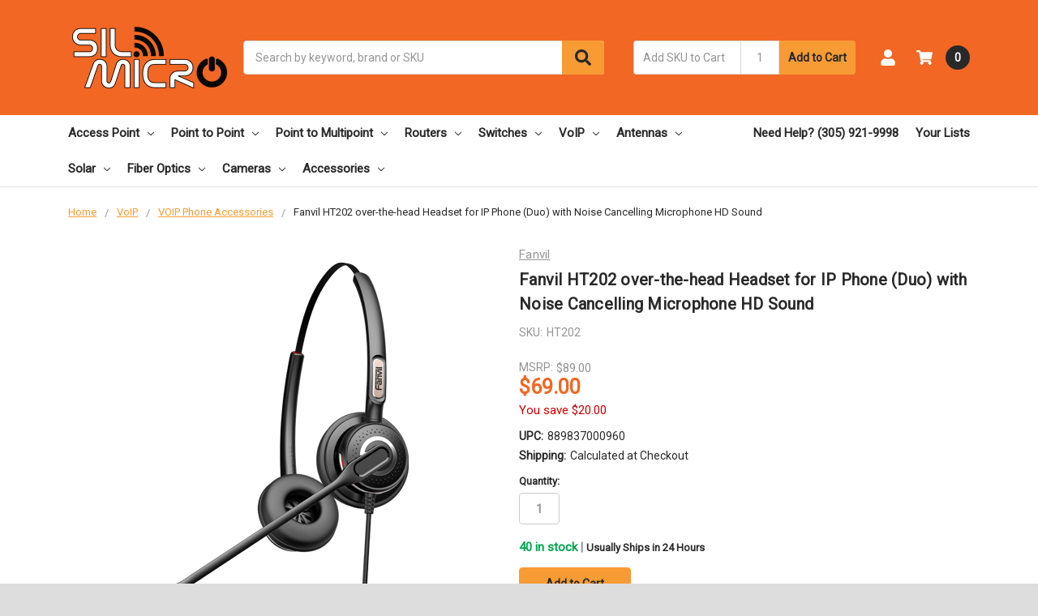

--- FILE ---
content_type: text/html; charset=UTF-8
request_url: https://www.silmicro.com/fanvil-ht202-over-the-head-headset-for-ip-phone-duo-with-noise-cancelling-microphone-hd-sound/
body_size: 26976
content:
    



<!DOCTYPE html>
<html class="no-js" lang="en">
    <head>
        <title>Fanvil HT202 over-the-head Headset for IP Phone (Duo) with Noise Cancelling Microphone HD Sound</title>
        <link rel="dns-prefetch preconnect" href="https://cdn11.bigcommerce.com/s-cpigx" crossorigin><link rel="dns-prefetch preconnect" href="https://fonts.googleapis.com/" crossorigin><link rel="dns-prefetch preconnect" href="https://fonts.gstatic.com/" crossorigin>
        <meta property="product:price:amount" content="69" /><meta property="product:price:currency" content="USD" /><meta property="og:url" content="https://www.silmicro.com/fanvil-ht202-over-the-head-headset-for-ip-phone-duo-with-noise-cancelling-microphone-hd-sound/" /><meta property="og:site_name" content="Sil Micro" /><meta name="keywords" content="Fanvil HT202 over-the-head Headset for IP Phone (Duo) with Noise Cancelling Microphone HD Sound"><meta name="description" content="Buy Fanvil HT202 over-the-head Headset for IP Phone (Duo) with Noise Cancelling Microphone HD Sound"><link rel='canonical' href='https://www.silmicro.com/fanvil-ht202-over-the-head-headset-for-ip-phone-duo-with-noise-cancelling-microphone-hd-sound/' /><meta name='platform' content='bigcommerce.stencil' /><meta property="og:type" content="product" />
<meta property="og:title" content="Fanvil HT202 over-the-head Headset for IP Phone (Duo) with Noise Cancelling Microphone HD Sound" />
<meta property="og:description" content="Buy Fanvil HT202 over-the-head Headset for IP Phone (Duo) with Noise Cancelling Microphone HD Sound" />
<meta property="og:image" content="https://cdn11.bigcommerce.com/s-cpigx/products/2145/images/5161/5ac1a99eae6ed__99001.1619198718.300.400.png?c=2" />
<meta property="fb:admins" content="fernando@silmicro.com" />
<meta property="pinterest:richpins" content="enabled" />
        
         

        <link href="https://cdn11.bigcommerce.com/s-cpigx/product_images/flavy.jpg?t=1439331002" rel="shortcut icon">
        <meta name="viewport" content="width=device-width, initial-scale=1, maximum-scale=1">
        <meta name="ft-name" content="Camden Marketplace">
        <meta name="ft-version" content="1.7.1">


<meta name="robots" content="index, follow, archive">

        <script>
            // Change document class from no-js to js so we can detect this in css
            document.documentElement.className = document.documentElement.className.replace('no-js', 'js');
        </script>
        <script>
            window.lazySizesConfig = window.lazySizesConfig || {};
            window.lazySizesConfig.loadMode = 1;
        </script>
        <script async src="https://cdn11.bigcommerce.com/s-cpigx/stencil/2ac5d750-5c26-013a-5527-2a05743c2f77/e/9ab8e7a0-9750-013a-1a68-5a8159958944/dist/theme-bundle.head_async.js"></script>
        <link href="https://fonts.googleapis.com/css?family=Open+Sans:600,400%7CRoboto:400&display=swap" rel="stylesheet">
        <link data-stencil-stylesheet href="https://cdn11.bigcommerce.com/s-cpigx/stencil/2ac5d750-5c26-013a-5527-2a05743c2f77/e/9ab8e7a0-9750-013a-1a68-5a8159958944/css/theme-784bed10-e906-013b-9828-427feb019367.css" rel="stylesheet">

        <link href="https://cdn11.bigcommerce.com/s-cpigx/content/css/custom.css?c=7506443" rel="stylesheet">

        <!-- Start Tracking Code for analytics_facebook -->

<script>
!function(f,b,e,v,n,t,s){if(f.fbq)return;n=f.fbq=function(){n.callMethod?n.callMethod.apply(n,arguments):n.queue.push(arguments)};if(!f._fbq)f._fbq=n;n.push=n;n.loaded=!0;n.version='2.0';n.queue=[];t=b.createElement(e);t.async=!0;t.src=v;s=b.getElementsByTagName(e)[0];s.parentNode.insertBefore(t,s)}(window,document,'script','https://connect.facebook.net/en_US/fbevents.js');

fbq('set', 'autoConfig', 'false', '457448745441966');
fbq('dataProcessingOptions', ['LDU'], 0, 0);
fbq('init', '457448745441966', {"external_id":"76269e63-2774-49b9-80f5-1ad1a02ba29e"});
fbq('set', 'agent', 'bigcommerce', '457448745441966');

function trackEvents() {
    var pathName = window.location.pathname;

    fbq('track', 'PageView', {}, "");

    // Search events start -- only fire if the shopper lands on the /search.php page
    if (pathName.indexOf('/search.php') === 0 && getUrlParameter('search_query')) {
        fbq('track', 'Search', {
            content_type: 'product_group',
            content_ids: [],
            search_string: getUrlParameter('search_query')
        });
    }
    // Search events end

    // Wishlist events start -- only fire if the shopper attempts to add an item to their wishlist
    if (pathName.indexOf('/wishlist.php') === 0 && getUrlParameter('added_product_id')) {
        fbq('track', 'AddToWishlist', {
            content_type: 'product_group',
            content_ids: []
        });
    }
    // Wishlist events end

    // Lead events start -- only fire if the shopper subscribes to newsletter
    if (pathName.indexOf('/subscribe.php') === 0 && getUrlParameter('result') === 'success') {
        fbq('track', 'Lead', {});
    }
    // Lead events end

    // Registration events start -- only fire if the shopper registers an account
    if (pathName.indexOf('/login.php') === 0 && getUrlParameter('action') === 'account_created') {
        fbq('track', 'CompleteRegistration', {}, "");
    }
    // Registration events end

    

    function getUrlParameter(name) {
        var cleanName = name.replace(/[\[]/, '\[').replace(/[\]]/, '\]');
        var regex = new RegExp('[\?&]' + cleanName + '=([^&#]*)');
        var results = regex.exec(window.location.search);
        return results === null ? '' : decodeURIComponent(results[1].replace(/\+/g, ' '));
    }
}

if (window.addEventListener) {
    window.addEventListener("load", trackEvents, false)
}
</script>
<noscript><img height="1" width="1" style="display:none" alt="null" src="https://www.facebook.com/tr?id=457448745441966&ev=PageView&noscript=1&a=plbigcommerce1.2&eid="/></noscript>

<!-- End Tracking Code for analytics_facebook -->

<!-- Start Tracking Code for analytics_googleanalytics -->

<script async src="https://www.googletagmanager.com/gtag/js?id=UA-67113808-1"></script>
<script>
window.dataLayer = window.dataLayer || [];
function gtag(){dataLayer.push(arguments);}
gtag('js', new Date());
gtag('config', 'UA-67113808-1');

function trackEcommerce() {
    function gaAddTrans(orderID, store, total, tax, shipping, city, state, country, currency, channelInfo) {
        var transaction = {
            id: orderID,
            affiliation: store,
            revenue: total,
            tax: tax,
            shipping: shipping,
            city: city,
            state: state,
            country: country
        };

        if (currency) {
            transaction.currency = currency;
        }

        ga('ecommerce:addTransaction', transaction);
    }
    
    function gaAddItems(orderID, sku, product, variation, price, qty) {
        ga('ecommerce:addItem', {
            id: orderID,
            sku: sku,
            name: product,
            category: variation,
            price: price,
            quantity: qty
        });
    }

    function gaTrackTrans() {
        ga('ecommerce:send');
    }

    function gtagAddTrans(orderID, store, total, tax, shipping, city, state, country, currency, channelInfo) {
        this.transaction = {
            transaction_id: orderID,
            affiliation: store,
            value: total,
            tax: tax,
            shipping: shipping,
            items: []
        };

        if (currency) {
            this.transaction.currency = currency;
        }
    }

    function gtagAddItem(orderID, sku, product, variation, price, qty) {
        this.transaction.items.push({
            id: sku,
            name: product,
            category: variation,
            price: price,
            quantity: qty
        });
    }

    function gtagTrackTrans() {
        gtag('event', 'purchase', this.transaction);        
        this.transaction = null;
    }

    if (typeof gtag === 'function') {
        this._addTrans = gtagAddTrans;
        this._addItem = gtagAddItem;
        this._trackTrans = gtagTrackTrans;
    } else if (typeof ga === 'function') {
        this._addTrans = gaAddTrans;
        this._addItem = gaAddItems;
        this._trackTrans = gaTrackTrans;
    }
}

var pageTracker = new trackEcommerce();

</script>  

<!-- BING Tracking -->
<script>(function(w,d,t,r,u){var f,n,i;w[u]=w[u]||[],f=function(){var o={ti:"17542037"};o.q=w[u],w[u]=new UET(o),w[u].push("pageLoad")},n=d.createElement(t),n.src=r,n.async=1,n.onload=n.onreadystatechange=function(){var s=this.readyState;s&&s!=="loaded"&&s!=="complete"||(f(),n.onload=n.onreadystatechange=null)},i=d.getElementsByTagName(t)[0],i.parentNode.insertBefore(n,i)})(window,document,"script","//bat.bing.com/bat.js","uetq");</script>
<!-- End BING Tracking -->
 

<!-- End Tracking Code for analytics_googleanalytics -->

<!-- Start Tracking Code for analytics_siteverification -->

<meta name="google-site-verification" content="278c5HJJlMA8AbaGHLs8dFYuZHybhOkd2jYXQr4mpnY" />

<!-- End Tracking Code for analytics_siteverification -->


<script type="text/javascript" src="https://checkout-sdk.bigcommerce.com/v1/loader.js" defer ></script>
<script type="text/javascript">
var BCData = {"product_attributes":{"sku":"HT202","upc":"889837000960","mpn":"HT202","gtin":"889837000960","weight":{"formatted":"0.50 LBS","value":0.5},"base":true,"image":null,"price":{"without_tax":{"formatted":"$69.00","value":69,"currency":"USD"},"tax_label":"Tax","rrp_without_tax":{"formatted":"$89.00","value":89,"currency":"USD"},"saved":{"formatted":"$20.00","value":20,"currency":"USD"}},"out_of_stock_behavior":"label_option","out_of_stock_message":"Out of Stock","available_modifier_values":[],"in_stock_attributes":[],"stock":40,"instock":true,"stock_message":null,"purchasable":true,"purchasing_message":null,"call_for_price_message":null}};
</script>
<!-- Global site tag (gtag.js) - Google Ads: 962286981 -->
<script async src="https://www.googletagmanager.com/gtag/js?id=AW-962286981"></script>
<script>
  window.dataLayer = window.dataLayer || [];
  function gtag(){dataLayer.push(arguments);}
  gtag('js', new Date());

  gtag('config', 'AW-962286981');
</script>
<script>
  window.addEventListener('load', function() {
    var set = setInterval(function() {
      if (document.querySelector('#contact-us-success')) {
        if (document.querySelector('#contact-us-success').innerText.includes("We've received your feedback and will respond shortly if required. Continue.")) {
          gtag('event', 'conversion', {
            'send_to': 'AW-962286981/xBWBCP_o8vMBEIWr7coD'
          });
          clearInterval(set);
        }
      }
    }, 1000)

    var len = document.querySelectorAll('[value="Add to Cart"]').length;
    for (i = 0; i < len; i++) {
      document.querySelectorAll('[value="Add to Cart"]')[i].addEventListener('click', function() {
        gtag('event', 'conversion', {
          'send_to': 'AW-962286981/NrLeCPSEqFcQhavtygM'
        });
      })
    }


  });

</script>

<script>
  window.addEventListener('load', function() {
    if (window.location.pathname == "/checkout") {
      gtag('event', 'conversion', {'send_to': 'AW-962286981/Bw90CLbnqVcQhavtygM'});
    }
  });

</script>


<script nonce="">
(function () {
    var xmlHttp = new XMLHttpRequest();

    xmlHttp.open('POST', 'https://bes.gcp.data.bigcommerce.com/nobot');
    xmlHttp.setRequestHeader('Content-Type', 'application/json');
    xmlHttp.send('{"store_id":"576782","timezone_offset":"-4.0","timestamp":"2026-01-18T04:07:43.10802800Z","visit_id":"3d715047-f0a6-4150-b6a1-54f0cbdf764c","channel_id":1}');
})();
</script>

        

        
        
        
        
        
        
        
        
        
        
        <!-- snippet location htmlhead -->
        
        
        
   <script type="application/ld+json">
{
  "@context": "https://schema.org",
  "@type": "Organization",
  "name": "Sil Micro",
  "url": "https://www.silmicro.com/",
  "logo": "https://cdn11.bigcommerce.com/s-cpigx/images/stencil/200x150/logo_2_1620312874__92579.original.png",
  "sameAs": [
    "https://www.facebook.com/SilMicroCorp",
    "https://twitter.com/Sil_Micro",
    "https://www.instagram.com/silmicrocorp/",
    "https://www.linkedin.com/company/sil-micro-corp"
  ]
}
</script>


<script type="application/ld+json">
{
  "@context": "https://schema.org/",
  "@type": "WebSite",
  "name": "Sil Micro",
  "url": "https://www.silmicro.com/",
  "potentialAction": {
    "@type": "SearchAction",
    "target": "https://www.silmicro.com/search.php?search_query={search_term_string}",
    "query-input": "required name=search_term_string"
  }
}
</script>



<script type="application/ld+json">
{
  "@context": "https://schema.org",
  "@type": "LocalBusiness",
  "name": "Sil Micro",
  "image": "https://cdn11.bigcommerce.com/s-cpigx/images/stencil/200x150/logo_2_1620312874__92579.original.png",
  "@id": "https://www.silmicro.com/",
  "url": "https://www.silmicro.com/",
  "telephone": "(305) 921-9998",
  "priceRange": "$",
  "address": {
    "@type": "PostalAddress",
    "streetAddress": "3566 NW 115 Ave",
    "addressLocality": "Doral",
    "addressRegion": "FL",
    "postalCode": "33178",
    "addressCountry": "US"
  },
  "geo": {
    "@type": "GeoCoordinates",
    "latitude": 25.8064869,
    "longitude": -80.3838114
  } ,
  "sameAs": [
    "https://www.facebook.com/SilMicroCorp",
    "https://twitter.com/Sil_Micro",
    "https://www.instagram.com/silmicrocorp/",
    "https://www.linkedin.com/company/sil-micro-corp"
  ] 
}
</script>     
        
        
        
      <style>
          .category__description #cat-more {
              display:none;
          }
         .category__description #read-more-dots {
             opacity:0;
             display:none !important;
         }
         .category__description #cat-readmore-btn {
                 margin-bottom:30px;
                 text-align: right;
                 border-color: #f79b34;
                 background: #f79b34;
                 color: #292929;
                 width: 100px;
                text-align: center;
                margin-left: auto;
                cursor:pointer;
                padding:5px;
         }
                    .category__description .sxotable td, .sxotable th {
              border: 1px solid #000;
              padding: 8px;
            }

                .category__description .sxotable tr:nth-child(even){background-color: #f2f2f2;}
                
                .category__description .sxotable tr:hover {background-color: #ddd;}
                
                .category__description .sxotable th {
                  padding-top: 12px;
                  padding-bottom: 12px;
                  text-align: left;
                  background-color: #04AA6D;
                  color: white;
                }
          
          
          /*FAQu*/
#k-faq-accord {margin-bottom:50px;}
#k-faq-accord h3 {margin: 0;}
#k-faq-accord{max-width: 1000px;width: 100%;margin: 0 auto;clear: both;padding: 0;}
#k-faq-accord input { position: absolute;opacity: 0;z-index: -1;}
#k-faq-accord .tabs {border-radius: 0px;overflow: hidden;border:1px solid #eee;}
#k-faq-accord .tab {width: 100%;color: white;overflow: hidden;}
#k-faq-accord .tab-label {display: -webkit-box;display: flex;-webkit-box-pack: justify;justify-content: space-between;padding: 1em;font-weight: bold;cursor: pointer;color:#111;transition: all .3s;border-top: 1px solid #eee;}
#k-faq-accord .tab:first-child .tab-label{border-top:none;}
#k-faq-accord .tab-label:hover {background: #eee;}
#k-faq-accord .tab-label::after {content: "\276F";width: 1em;height: 1em;text-align: center;-webkit-transition: all .3s;transition: all .3s;  display: flex;justify-content: center;align-items: center;    -webkit-transform: rotateZ(90deg);transform: rotateZ(90deg);}
#k-faq-accord .tab-content {max-height: 0;padding: 0 1em;color: #111;background: white;-webkit-transition: all .3s;transition: all .3s;}
#k-faq-accord .tab-close {display: -webkit-box;display: flex;-webkit-box-pack: end;justify-content: flex-end;padding: 1em;font-size: 0.75em;background: #29abe2;cursor: pointer;}
#k-faq-accord .tab-close:hover {background: #29abe2;}
#k-faq-accord input:checked + .tab-label,#k-faq-accord input:checked + h3 >.tab-label { background: #eee;color:#111;}
#k-faq-accord input:checked + .tab-label::after, #k-faq-accord input:checked + h3 >.tab-label::after {-webkit-transform: rotateZ(180deg);transform: rotateZ(180deg);}
#k-faq-accord input:checked ~ .tab-content {max-height: 100vh;padding: 1em;}
#k-faq-accord .tab-content {display:block;}
#k-faq-accord h2 {text-align:center;}

          
      </style>  
        
   
   <script>
       
       function catReadMore() {
  var readmoredots = document.getElementById("read-more-dots");
  var catmoreText = document.getElementById("cat-more");
  var catbtnText = document.getElementById("cat-readmore-btn");

  if (readmoredots.style.display === "none") {
    readmoredots.style.display = "inline";
    catbtnText.innerHTML = "Read more";
    catmoreText.style.display = "none";
  } else {
    readmoredots.style.display = "none";
    catbtnText.innerHTML = "Read less";
    catmoreText.style.display = "inline";
  }
}
       
   </script>     
        
        
    </head>
    <body>
        <!-- snippet location header -->
        <svg data-src="https://cdn11.bigcommerce.com/s-cpigx/stencil/2ac5d750-5c26-013a-5527-2a05743c2f77/e/9ab8e7a0-9750-013a-1a68-5a8159958944/img/icon-sprite.svg" class="icons-svg-sprite"></svg>


        <div data-content-region="above_header_banner--global"><div data-layout-id="dc82113b-9530-49e6-8545-50568cc66b50">       <div data-sub-layout-container="69ec1bde-2f84-45fb-923f-0f14b127d597" data-layout-name="Layout">
    <style data-container-styling="69ec1bde-2f84-45fb-923f-0f14b127d597">
        [data-sub-layout-container="69ec1bde-2f84-45fb-923f-0f14b127d597"] {
            box-sizing: border-box;
            display: flex;
            flex-wrap: wrap;
            z-index: 0;
            position: relative;
            padding-top: 0px;
            padding-right: 0px;
            padding-bottom: 0px;
            padding-left: 0px;
            margin-top: 0px;
            margin-right: 0px;
            margin-bottom: 0px;
            margin-left: 0px;
            border-width: px;
            border-style: ;
            border-color: ;
        }

        [data-sub-layout-container="69ec1bde-2f84-45fb-923f-0f14b127d597"]:after {
            display: block;
            position: absolute;
            top: 0;
            left: 0;
            bottom: 0;
            right: 0;
            background-size: cover;
            z-index: auto;
        }
    </style>

    <div data-sub-layout="6fe212c5-8bab-47b5-989f-01ccd3f0351a">
        <style data-column-styling="6fe212c5-8bab-47b5-989f-01ccd3f0351a">
            [data-sub-layout="6fe212c5-8bab-47b5-989f-01ccd3f0351a"] {
                display: flex;
                flex-direction: column;
                box-sizing: border-box;
                flex-basis: 100%;
                max-width: 100%;
                z-index: 0;
                position: relative;
                padding-top: 0px;
                padding-right: 10.5px;
                padding-bottom: 0px;
                padding-left: 10.5px;
                margin-top: 0px;
                margin-right: 0px;
                margin-bottom: 0px;
                margin-left: 0px;
                border-width: px;
                border-style: ;
                border-color: ;
                justify-content: center;
            }
            [data-sub-layout="6fe212c5-8bab-47b5-989f-01ccd3f0351a"]:after {
                display: block;
                position: absolute;
                top: 0;
                left: 0;
                bottom: 0;
                right: 0;
                background-size: cover;
                z-index: auto;
            }
            @media only screen and (max-width: 700px) {
                [data-sub-layout="6fe212c5-8bab-47b5-989f-01ccd3f0351a"] {
                    flex-basis: 100%;
                    max-width: 100%;
                }
            }
        </style>
    </div>
</div>

</div></div>
<div data-content-region="above_header_banner"></div>
<div data-content-region="above_header--global"><div data-layout-id="9c4c9d44-5b86-40d3-b1b7-09f36f58fbf8">       <div data-sub-layout-container="5cde5390-697f-4a0d-886f-4c206c364715" data-layout-name="Layout">
    <style data-container-styling="5cde5390-697f-4a0d-886f-4c206c364715">
        [data-sub-layout-container="5cde5390-697f-4a0d-886f-4c206c364715"] {
            box-sizing: border-box;
            display: flex;
            flex-wrap: wrap;
            z-index: 0;
            position: relative;
            padding-top: 0px;
            padding-right: 0px;
            padding-bottom: 0px;
            padding-left: 0px;
            margin-top: 0px;
            margin-right: 0px;
            margin-bottom: 0px;
            margin-left: 0px;
            border-width: px;
            border-style: ;
            border-color: ;
        }

        [data-sub-layout-container="5cde5390-697f-4a0d-886f-4c206c364715"]:after {
            display: block;
            position: absolute;
            top: 0;
            left: 0;
            bottom: 0;
            right: 0;
            background-size: cover;
            z-index: auto;
        }
    </style>

    <div data-sub-layout="d43ffe04-5b63-4f05-9cb7-dbbaa684b126">
        <style data-column-styling="d43ffe04-5b63-4f05-9cb7-dbbaa684b126">
            [data-sub-layout="d43ffe04-5b63-4f05-9cb7-dbbaa684b126"] {
                display: flex;
                flex-direction: column;
                box-sizing: border-box;
                flex-basis: 100%;
                max-width: 100%;
                z-index: 0;
                position: relative;
                padding-top: 0px;
                padding-right: 10.5px;
                padding-bottom: 0px;
                padding-left: 10.5px;
                margin-top: 0px;
                margin-right: 0px;
                margin-bottom: 0px;
                margin-left: 0px;
                border-width: px;
                border-style: ;
                border-color: ;
                justify-content: center;
            }
            [data-sub-layout="d43ffe04-5b63-4f05-9cb7-dbbaa684b126"]:after {
                display: block;
                position: absolute;
                top: 0;
                left: 0;
                bottom: 0;
                right: 0;
                background-size: cover;
                z-index: auto;
            }
            @media only screen and (max-width: 700px) {
                [data-sub-layout="d43ffe04-5b63-4f05-9cb7-dbbaa684b126"] {
                    flex-basis: 100%;
                    max-width: 100%;
                }
            }
        </style>
    </div>
</div>

</div></div>
<div data-content-region="above_header"></div>
<header class="header  header--gift-certificate-disabled   header--no-margin   header--logo-image header--nav-simple header--width-contained" role="banner">
  <div class="header__inner">
    <a href="#" class="mobileMenu-toggle " data-mobile-menu-toggle="menu">
        <span class="mobileMenu-toggleIcon">Toggle menu</span>
    </a>

    <div class="header-logo  header-logo--image   header-logo--center   ">
        <a href="https://www.silmicro.com/" >
            <img class="header-logo-image" src="https://cdn11.bigcommerce.com/s-cpigx/images/stencil/200x100/silmicro_logo_real_small_1644615879__40604.original.png" alt="Sil Micro" title="Sil Micro">
</a>
    </div>

    <div class="search-utils ">
        <div class="search " id="quickSearch" aria-hidden="true" tabindex="-1" data-prevent-quick-search-close>
            <!-- snippet location forms_search -->
<form class="form" action="/search.php">
    <fieldset class="form-fieldset">
        <div class="form-field">
            <label class="is-srOnly" for="search_query">Search</label>
            <input class="form-input" data-search-quick name="search_query" id="search_query" data-error-message="Search field cannot be empty." placeholder="Search by keyword, brand or SKU" autocomplete="off" autocorrect="off">
            <button type="submit" class="search-button" type="submit">
                <div class="search-button-icon">
                    <svg>
                        <use xlink:href="#icon-search"></use>
                    </svg>
                </div>
            </button>
        </div>
    </fieldset>
</form>
<section class="quickSearchResults" data-bind="html: results"></section>
        </div>

            <div class="sku-add sku-add--sku">
    <form class="form js-quick-add" action="/cart.php" method="post" enctype="multipart/form-data" data-error="Please complete the SKU and quantity fields">
    <div class="add-sku-item"></div>
        <fieldset class="form-fieldset">
            <div class="form-field">
                <div class="form-input-wrap">
                    <input class="form-input form-input--sku-num" name="sku" type="text" placeholder="Add SKU to Cart" data-sku autocorrect="off">
                    <input class="form-input form-input--sku-qty" name="qty" type="tel" value="1" min="1" data-qty autocomplete="off">
                </div>
                <span class="quick-add-result"></span>
                <button type="submit" class="search-button" type="submit">Add to Cart</button>
            </div>
        </fieldset>
    </form>
</div>
    </div>

    <nav class="navUser sticky">
    <ul class="navUser-section navUser-section--alt">


        <li class="navUser-item navUser-item--account">
            <a class="navUser-action " href="/account.php" ><span class="top-utilities-icon"><svg><use xlink:href="#icon-user"></use></svg></span><span class="navUser-text"> Account</span> </a>
        </li>

        <li class="navUser-item navUser-item--cart">
    <a
        class="navUser-action"
        data-cart-preview
        data-dropdown="cart-preview-dropdown"
        data-options="align:right"
        href="/cart.php">
        <span class="navUser-item-cartLabel"><span class="top-utilities-icon"><svg><use xlink:href="#icon-shopping-cart"></use></svg></span><span class="cartLabel"></span></span> <span class="countPill countPill--positive cart-quantity">0</span>
    </a>

    <div class="dropdown-menu" id="cart-preview-dropdown" data-dropdown-content aria-autoclose="false" aria-hidden="true">
        <div class="side-cart side-cart-container">
            <div class="side-cart-title">Your Cart</div>
            <div class="side-cart-content"></div>
            <div class="side-cart-details"></div>
            <div class="side-cart-actions"></div>
        </div>
    </div>
</li>
    </ul>
</nav>

  </div>
  <div class="header__bottom-nav ">
    <div class="header__bottom-nav-inner">
      <div class="navPages-container " id="menu" data-menu>
          <nav class="navPages " data-options="">
    <ul class="navPages-list navPages-list-depth-max simple">
                                <li class="navPages-item">
                            <a class="navPages-action has-subMenu is-root" href="https://www.silmicro.com/wifi-wireless-access-point/" data-collapsible="navPages-67">
            Access Point <i class="icon navPages-action-moreIcon" aria-hidden="true"><svg><use xlink:href="#icon-chevron-down" /></svg></i>
        </a>
    <div class="navPage-subMenu navPage-subMenu-horizontal navPage-subMenu--simple" id="navPages-67" aria-hidden="true" tabindex="-1">
    <ul class="navPage-subMenu-list">
            <li class="navPage-subMenu-item-parent">
                <a class="navPage-subMenu-action navPages-action" href="https://www.silmicro.com/wifi-wireless-access-point/">All Access Point</a>
            </li>
            <li class="navPage-subMenu-item-child">
                    <a class="navPage-subMenu-action navPages-action navPages-action-depth-max" href="https://www.silmicro.com/wi-fi-6-access-point/">Wi-Fi 6 Access Point</a>
            </li>
            <li class="navPage-subMenu-item-child">
                    <a class="navPage-subMenu-action navPages-action navPages-action-depth-max" href="https://www.silmicro.com/wi-fi-5-access-point/">Wi-Fi 5 Access Point</a>
            </li>
            <li class="navPage-subMenu-item-child">
                    <a class="navPage-subMenu-action navPages-action navPages-action-depth-max" href="https://www.silmicro.com/wi-fi-4-access-point/">Wi-Fi 4 Access Point</a>
            </li>
            <li class="navPage-subMenu-item-child">
                    <a class="navPage-subMenu-action navPages-action navPages-action-depth-max" href="https://www.silmicro.com/wi-fi-3-access-point/">Wi-Fi 3 Access Point</a>
            </li>
            <li class="navPage-subMenu-item-child">
                        <a class="navPage-subMenu-action navPages-action has-subMenu" href="https://www.silmicro.com/cpe-customer-premises-equipment/" data-collapsible="navPages-89">
                            CPE <i class="icon navPages-action-moreIcon" aria-hidden="true"><svg><use xlink:href="#icon-chevron-down" /></svg></i>
                        </a>
                        <div class="navPage-subMenu navPage-subMenu-horizontal navPage-subMenu--simple" id="navPages-89" aria-hidden="true" tabindex="-1">
    <ul class="navPage-subMenu-list">
            <li class="navPage-subMenu-item-parent">
                <a class="navPage-subMenu-action navPages-action" href="https://www.silmicro.com/cpe-customer-premises-equipment/">All CPE</a>
            </li>
            <li class="navPage-subMenu-item-child">
                    <a class="navPage-subMenu-action navPages-action navPages-action-depth-max" href="https://www.silmicro.com/airmax-cpe/">Airmax CPE</a>
            </li>
            <li class="navPage-subMenu-item-child">
                    <a class="navPage-subMenu-action navPages-action navPages-action-depth-max" href="https://www.silmicro.com/ubiquiti-ltu/">Ubiquiti LTU</a>
            </li>
            <li class="navPage-subMenu-item-child">
                    <a class="navPage-subMenu-action navPages-action navPages-action-depth-max" href="https://www.silmicro.com/ufiber-cpe/">Ufiber CPE</a>
            </li>
    </ul>
</div>
            </li>
            <li class="navPage-subMenu-item-child">
                        <a class="navPage-subMenu-action navPages-action has-subMenu" href="https://www.silmicro.com/lte/" data-collapsible="navPages-215">
                            LTE <i class="icon navPages-action-moreIcon" aria-hidden="true"><svg><use xlink:href="#icon-chevron-down" /></svg></i>
                        </a>
                        <div class="navPage-subMenu navPage-subMenu-horizontal navPage-subMenu--simple" id="navPages-215" aria-hidden="true" tabindex="-1">
    <ul class="navPage-subMenu-list">
            <li class="navPage-subMenu-item-parent">
                <a class="navPage-subMenu-action navPages-action" href="https://www.silmicro.com/lte/">All LTE</a>
            </li>
            <li class="navPage-subMenu-item-child">
                    <a class="navPage-subMenu-action navPages-action navPages-action-depth-max" href="https://www.silmicro.com/access-point-lte/">Access Point LTE</a>
            </li>
            <li class="navPage-subMenu-item-child">
                    <a class="navPage-subMenu-action navPages-action navPages-action-depth-max" href="https://www.silmicro.com/access-point-lte12/">Access Point LTE12</a>
            </li>
            <li class="navPage-subMenu-item-child">
                    <a class="navPage-subMenu-action navPages-action navPages-action-depth-max" href="https://www.silmicro.com/access-point-lte6/">Access Point LTE6</a>
            </li>
            <li class="navPage-subMenu-item-child">
                    <a class="navPage-subMenu-action navPages-action navPages-action-depth-max" href="https://www.silmicro.com/antenna-lte6-cat6/">Antenna LTE6 CAT6</a>
            </li>
            <li class="navPage-subMenu-item-child">
                    <a class="navPage-subMenu-action navPages-action navPages-action-depth-max" href="https://www.silmicro.com/router-lte6/">Router LTE6</a>
            </li>
    </ul>
</div>
            </li>
            <li class="navPage-subMenu-item-child">
                    <a class="navPage-subMenu-action navPages-action navPages-action-depth-max" href="https://www.silmicro.com/unifi-wireless-access-point/">Unifi Wireless Access Point</a>
            </li>
    </ul>
</div>
                </li>
                <li class="navPages-item">
                            <a class="navPages-action has-subMenu is-root" href="https://www.silmicro.com/point-to-point/" data-collapsible="navPages-195">
            Point to Point <i class="icon navPages-action-moreIcon" aria-hidden="true"><svg><use xlink:href="#icon-chevron-down" /></svg></i>
        </a>
    <div class="navPage-subMenu navPage-subMenu-horizontal navPage-subMenu--simple" id="navPages-195" aria-hidden="true" tabindex="-1">
    <ul class="navPage-subMenu-list">
            <li class="navPage-subMenu-item-parent">
                <a class="navPage-subMenu-action navPages-action" href="https://www.silmicro.com/point-to-point/">All Point to Point</a>
            </li>
            <li class="navPage-subMenu-item-child">
                    <a class="navPage-subMenu-action navPages-action navPages-action-depth-max" href="https://www.silmicro.com/ptp-2-4ghz-1/">PtP 2.4GHz</a>
            </li>
            <li class="navPage-subMenu-item-child">
                    <a class="navPage-subMenu-action navPages-action navPages-action-depth-max" href="https://www.silmicro.com/ptp-3ghz-1/">PtP 3GHz</a>
            </li>
            <li class="navPage-subMenu-item-child">
                    <a class="navPage-subMenu-action navPages-action navPages-action-depth-max" href="https://www.silmicro.com/ptp-4ghz-1/">PtP 4GHz</a>
            </li>
            <li class="navPage-subMenu-item-child">
                    <a class="navPage-subMenu-action navPages-action navPages-action-depth-max" href="https://www.silmicro.com/ptp-5ghz-1/">PtP 5GHz</a>
            </li>
            <li class="navPage-subMenu-item-child">
                    <a class="navPage-subMenu-action navPages-action navPages-action-depth-max" href="https://www.silmicro.com/ptp-6ghz-1/">PtP 6GHz</a>
            </li>
            <li class="navPage-subMenu-item-child">
                    <a class="navPage-subMenu-action navPages-action navPages-action-depth-max" href="https://www.silmicro.com/ptp-11ghz-1/">PtP 11GHz</a>
            </li>
            <li class="navPage-subMenu-item-child">
                    <a class="navPage-subMenu-action navPages-action navPages-action-depth-max" href="https://www.silmicro.com/ptp-24ghz-1/">PtP 24GHz</a>
            </li>
            <li class="navPage-subMenu-item-child">
                    <a class="navPage-subMenu-action navPages-action navPages-action-depth-max" href="https://www.silmicro.com/ptp-60ghz-1/">PtP 60GHz</a>
            </li>
            <li class="navPage-subMenu-item-child">
                    <a class="navPage-subMenu-action navPages-action navPages-action-depth-max" href="https://www.silmicro.com/ptp-dual-band/">PtP Dual Band</a>
            </li>
            <li class="navPage-subMenu-item-child">
                    <a class="navPage-subMenu-action navPages-action navPages-action-depth-max" href="https://www.silmicro.com/ptp-backhaul/">PtP Backhaul</a>
            </li>
    </ul>
</div>
                </li>
                <li class="navPages-item">
                            <a class="navPages-action has-subMenu is-root" href="https://www.silmicro.com/point-to-multipoint/" data-collapsible="navPages-197">
            Point to Multipoint <i class="icon navPages-action-moreIcon" aria-hidden="true"><svg><use xlink:href="#icon-chevron-down" /></svg></i>
        </a>
    <div class="navPage-subMenu navPage-subMenu-horizontal navPage-subMenu--simple" id="navPages-197" aria-hidden="true" tabindex="-1">
    <ul class="navPage-subMenu-list">
            <li class="navPage-subMenu-item-parent">
                <a class="navPage-subMenu-action navPages-action" href="https://www.silmicro.com/point-to-multipoint/">All Point to Multipoint</a>
            </li>
            <li class="navPage-subMenu-item-child">
                    <a class="navPage-subMenu-action navPages-action navPages-action-depth-max" href="https://www.silmicro.com/ptmp-2-4ghz-1/">PtMP 2.4GHz</a>
            </li>
            <li class="navPage-subMenu-item-child">
                    <a class="navPage-subMenu-action navPages-action navPages-action-depth-max" href="https://www.silmicro.com/ptmp-3ghz-1/">PtMP 3GHz</a>
            </li>
            <li class="navPage-subMenu-item-child">
                    <a class="navPage-subMenu-action navPages-action navPages-action-depth-max" href="https://www.silmicro.com/ptmp-5ghz/">PtMP 5GHz</a>
            </li>
            <li class="navPage-subMenu-item-child">
                    <a class="navPage-subMenu-action navPages-action navPages-action-depth-max" href="https://www.silmicro.com/ptmp-60ghz/">PtMP 60GHz</a>
            </li>
            <li class="navPage-subMenu-item-child">
                    <a class="navPage-subMenu-action navPages-action navPages-action-depth-max" href="https://www.silmicro.com/ptmp-dual-band-1/">PtMP Dual Band</a>
            </li>
            <li class="navPage-subMenu-item-child">
                    <a class="navPage-subMenu-action navPages-action navPages-action-depth-max" href="https://www.silmicro.com/ubiquiti-networks-ltu/">Ubiquiti Networks LTU</a>
            </li>
    </ul>
</div>
                </li>
                <li class="navPages-item">
                            <a class="navPages-action has-subMenu is-root" href="https://www.silmicro.com/internet-networking-routers/" data-collapsible="navPages-20">
            Routers <i class="icon navPages-action-moreIcon" aria-hidden="true"><svg><use xlink:href="#icon-chevron-down" /></svg></i>
        </a>
    <div class="navPage-subMenu navPage-subMenu-horizontal navPage-subMenu--simple" id="navPages-20" aria-hidden="true" tabindex="-1">
    <ul class="navPage-subMenu-list">
            <li class="navPage-subMenu-item-parent">
                <a class="navPage-subMenu-action navPages-action" href="https://www.silmicro.com/internet-networking-routers/">All Routers</a>
            </li>
            <li class="navPage-subMenu-item-child">
                    <a class="navPage-subMenu-action navPages-action navPages-action-depth-max" href="https://www.silmicro.com/wireless-wifi-routers/">Wireless Routers</a>
            </li>
            <li class="navPage-subMenu-item-child">
                    <a class="navPage-subMenu-action navPages-action navPages-action-depth-max" href="https://www.silmicro.com/cloud-router-switch/">Cloud Router Switch</a>
            </li>
            <li class="navPage-subMenu-item-child">
                    <a class="navPage-subMenu-action navPages-action navPages-action-depth-max" href="https://www.silmicro.com/cloud-core-routers/">Cloud Core Routers</a>
            </li>
            <li class="navPage-subMenu-item-child">
                    <a class="navPage-subMenu-action navPages-action navPages-action-depth-max" href="https://www.silmicro.com/mikrotik-routerboards/">MikroTik RouterBoards</a>
            </li>
            <li class="navPage-subMenu-item-child">
                    <a class="navPage-subMenu-action navPages-action navPages-action-depth-max" href="https://www.silmicro.com/ubiquiti-edgemax-router/">Ubiquiti EdgeMax Router</a>
            </li>
            <li class="navPage-subMenu-item-child">
                    <a class="navPage-subMenu-action navPages-action navPages-action-depth-max" href="https://www.silmicro.com/unifi-wifi-router/">Ubiquiti Unifi Router</a>
            </li>
            <li class="navPage-subMenu-item-child">
                    <a class="navPage-subMenu-action navPages-action navPages-action-depth-max" href="https://www.silmicro.com/internet-gateway/">Internet Gateway</a>
            </li>
            <li class="navPage-subMenu-item-child">
                    <a class="navPage-subMenu-action navPages-action navPages-action-depth-max" href="https://www.silmicro.com/gpon-epon/">G/EPON</a>
            </li>
    </ul>
</div>
                </li>
                <li class="navPages-item">
                            <a class="navPages-action has-subMenu is-root" href="https://www.silmicro.com/network-switch/" data-collapsible="navPages-70">
            Switches <i class="icon navPages-action-moreIcon" aria-hidden="true"><svg><use xlink:href="#icon-chevron-down" /></svg></i>
        </a>
    <div class="navPage-subMenu navPage-subMenu-horizontal navPage-subMenu--simple" id="navPages-70" aria-hidden="true" tabindex="-1">
    <ul class="navPage-subMenu-list">
            <li class="navPage-subMenu-item-parent">
                <a class="navPage-subMenu-action navPages-action" href="https://www.silmicro.com/network-switch/">All Switches</a>
            </li>
            <li class="navPage-subMenu-item-child">
                    <a class="navPage-subMenu-action navPages-action navPages-action-depth-max" href="https://www.silmicro.com/cloud-smart-switch/">Cloud Smart Switch</a>
            </li>
            <li class="navPage-subMenu-item-child">
                    <a class="navPage-subMenu-action navPages-action navPages-action-depth-max" href="https://www.silmicro.com/managed-network-switch/">Managed Network Switch</a>
            </li>
            <li class="navPage-subMenu-item-child">
                    <a class="navPage-subMenu-action navPages-action navPages-action-depth-max" href="https://www.silmicro.com/unmanaged-network-switch/">Unmanaged Network Switch</a>
            </li>
            <li class="navPage-subMenu-item-child">
                    <a class="navPage-subMenu-action navPages-action navPages-action-depth-max" href="https://www.silmicro.com/poe-network-switch/">PoE Network Switch</a>
            </li>
            <li class="navPage-subMenu-item-child">
                    <a class="navPage-subMenu-action navPages-action navPages-action-depth-max" href="https://www.silmicro.com/smart-network-switch/">Smart Network Switch</a>
            </li>
    </ul>
</div>
                </li>
                <li class="navPages-item">
                            <a class="navPages-action has-subMenu is-root" href="https://www.silmicro.com/voip-phone-system/" data-collapsible="navPages-48">
            VoIP <i class="icon navPages-action-moreIcon" aria-hidden="true"><svg><use xlink:href="#icon-chevron-down" /></svg></i>
        </a>
    <div class="navPage-subMenu navPage-subMenu-horizontal navPage-subMenu--simple" id="navPages-48" aria-hidden="true" tabindex="-1">
    <ul class="navPage-subMenu-list">
            <li class="navPage-subMenu-item-parent">
                <a class="navPage-subMenu-action navPages-action" href="https://www.silmicro.com/voip-phone-system/">All VoIP</a>
            </li>
            <li class="navPage-subMenu-item-child">
                    <a class="navPage-subMenu-action navPages-action navPages-action-depth-max" href="https://www.silmicro.com/analog-telephone-adapter/">ATA</a>
            </li>
            <li class="navPage-subMenu-item-child">
                    <a class="navPage-subMenu-action navPages-action navPages-action-depth-max" href="https://www.silmicro.com/corded-ip-phones/">Corded IP Phones</a>
            </li>
            <li class="navPage-subMenu-item-child">
                    <a class="navPage-subMenu-action navPages-action navPages-action-depth-max" href="https://www.silmicro.com/wireless-phones/">Wireless Phones</a>
            </li>
            <li class="navPage-subMenu-item-child">
                    <a class="navPage-subMenu-action navPages-action navPages-action-depth-max" href="https://www.silmicro.com/conference-phone/">Conference Phones</a>
            </li>
            <li class="navPage-subMenu-item-child">
                    <a class="navPage-subMenu-action navPages-action navPages-action-depth-max" href="https://www.silmicro.com/video-ip-phones/">Video IP Phones</a>
            </li>
            <li class="navPage-subMenu-item-child">
                    <a class="navPage-subMenu-action navPages-action navPages-action-depth-max" href="https://www.silmicro.com/microsoft-teams-phones/">Microsoft Teams Phones</a>
            </li>
            <li class="navPage-subMenu-item-child">
                    <a class="navPage-subMenu-action navPages-action navPages-action-depth-max" href="https://www.silmicro.com/skype-for-business-phones/">Skype for Business Phones</a>
            </li>
            <li class="navPage-subMenu-item-child">
                    <a class="navPage-subMenu-action navPages-action navPages-action-depth-max" href="https://www.silmicro.com/touch-screen-voip-phones/">Touch Screen VoIP Phones</a>
            </li>
            <li class="navPage-subMenu-item-child">
                    <a class="navPage-subMenu-action navPages-action navPages-action-depth-max" href="https://www.silmicro.com/ip-pbx/">IP PBX</a>
            </li>
            <li class="navPage-subMenu-item-child">
                    <a class="navPage-subMenu-action navPages-action navPages-action-depth-max" href="https://www.silmicro.com/voice-gateway/">Voice Gateway</a>
            </li>
            <li class="navPage-subMenu-item-child">
                    <a class="navPage-subMenu-action navPages-action navPages-action-depth-max" href="https://www.silmicro.com/voip-phone-accessories/">VOIP Phone Accessories</a>
            </li>
    </ul>
</div>
                </li>
                <li class="navPages-item">
                            <a class="navPages-action has-subMenu is-root" href="https://www.silmicro.com/wifi-antennas/" data-collapsible="navPages-23">
            Antennas <i class="icon navPages-action-moreIcon" aria-hidden="true"><svg><use xlink:href="#icon-chevron-down" /></svg></i>
        </a>
    <div class="navPage-subMenu navPage-subMenu-horizontal navPage-subMenu--simple" id="navPages-23" aria-hidden="true" tabindex="-1">
    <ul class="navPage-subMenu-list">
            <li class="navPage-subMenu-item-parent">
                <a class="navPage-subMenu-action navPages-action" href="https://www.silmicro.com/wifi-antennas/">All Antennas</a>
            </li>
            <li class="navPage-subMenu-item-child">
                    <a class="navPage-subMenu-action navPages-action navPages-action-depth-max" href="https://www.silmicro.com/2-4ghz-directional/">2.4GHz Directional</a>
            </li>
            <li class="navPage-subMenu-item-child">
                    <a class="navPage-subMenu-action navPages-action navPages-action-depth-max" href="https://www.silmicro.com/2-4ghz-omni/">2.4GHz Omni</a>
            </li>
            <li class="navPage-subMenu-item-child">
                    <a class="navPage-subMenu-action navPages-action navPages-action-depth-max" href="https://www.silmicro.com/2-4ghz-sector/">2.4GHz Sector</a>
            </li>
            <li class="navPage-subMenu-item-child">
                    <a class="navPage-subMenu-action navPages-action navPages-action-depth-max" href="https://www.silmicro.com/3ghz-directional/">3Ghz Directional</a>
            </li>
            <li class="navPage-subMenu-item-child">
                    <a class="navPage-subMenu-action navPages-action navPages-action-depth-max" href="https://www.silmicro.com/3ghz-sector/">3GHz Sector</a>
            </li>
            <li class="navPage-subMenu-item-child">
                    <a class="navPage-subMenu-action navPages-action navPages-action-depth-max" href="https://www.silmicro.com/5ghz-directional/">5Ghz Directional</a>
            </li>
            <li class="navPage-subMenu-item-child">
                    <a class="navPage-subMenu-action navPages-action navPages-action-depth-max" href="https://www.silmicro.com/5ghz-omni/">5Ghz Omni</a>
            </li>
            <li class="navPage-subMenu-item-child">
                    <a class="navPage-subMenu-action navPages-action navPages-action-depth-max" href="https://www.silmicro.com/5ghz-sector/">5Ghz Sector</a>
            </li>
            <li class="navPage-subMenu-item-child">
                    <a class="navPage-subMenu-action navPages-action navPages-action-depth-max" href="https://www.silmicro.com/dual-band-sector/">Dual Band Sector</a>
            </li>
            <li class="navPage-subMenu-item-child">
                    <a class="navPage-subMenu-action navPages-action navPages-action-depth-max" href="https://www.silmicro.com/ubiquiti-airfiber-antennas/">Ubiquiti AirFiber Antennas</a>
            </li>
            <li class="navPage-subMenu-item-child">
                    <a class="navPage-subMenu-action navPages-action navPages-action-depth-max" href="https://www.silmicro.com/ubiquiti-airmax-antenna/">Ubiquiti Airmax Antenna</a>
            </li>
    </ul>
</div>
                </li>
                <li class="navPages-item">
                            <a class="navPages-action has-subMenu is-root" href="https://www.silmicro.com/solar/" data-collapsible="navPages-84">
            Solar <i class="icon navPages-action-moreIcon" aria-hidden="true"><svg><use xlink:href="#icon-chevron-down" /></svg></i>
        </a>
    <div class="navPage-subMenu navPage-subMenu-horizontal navPage-subMenu--simple" id="navPages-84" aria-hidden="true" tabindex="-1">
    <ul class="navPage-subMenu-list">
            <li class="navPage-subMenu-item-parent">
                <a class="navPage-subMenu-action navPages-action" href="https://www.silmicro.com/solar/">All Solar</a>
            </li>
            <li class="navPage-subMenu-item-child">
                    <a class="navPage-subMenu-action navPages-action navPages-action-depth-max" href="https://www.silmicro.com/ubiquiti-sunmax/">Ubiquiti SunMax</a>
            </li>
            <li class="navPage-subMenu-item-child">
                        <a class="navPage-subMenu-action navPages-action has-subMenu" href="https://www.silmicro.com/solar-power-system/" data-collapsible="navPages-47">
                            Solar Power System <i class="icon navPages-action-moreIcon" aria-hidden="true"><svg><use xlink:href="#icon-chevron-down" /></svg></i>
                        </a>
                        <div class="navPage-subMenu navPage-subMenu-horizontal navPage-subMenu--simple" id="navPages-47" aria-hidden="true" tabindex="-1">
    <ul class="navPage-subMenu-list">
            <li class="navPage-subMenu-item-parent">
                <a class="navPage-subMenu-action navPages-action" href="https://www.silmicro.com/solar-power-system/">All Solar Power System</a>
            </li>
            <li class="navPage-subMenu-item-child">
                    <a class="navPage-subMenu-action navPages-action navPages-action-depth-max" href="https://www.silmicro.com/2-5w-continuous/">2.5W Continuous</a>
            </li>
            <li class="navPage-subMenu-item-child">
                    <a class="navPage-subMenu-action navPages-action navPages-action-depth-max" href="https://www.silmicro.com/8w-continuous/">8W Continuous</a>
            </li>
            <li class="navPage-subMenu-item-child">
                    <a class="navPage-subMenu-action navPages-action navPages-action-depth-max" href="https://www.silmicro.com/20w-continuous/">20W Continuous</a>
            </li>
            <li class="navPage-subMenu-item-child">
                    <a class="navPage-subMenu-action navPages-action navPages-action-depth-max" href="https://www.silmicro.com/40w-continuous/">40W Continuous</a>
            </li>
            <li class="navPage-subMenu-item-child">
                    <a class="navPage-subMenu-action navPages-action navPages-action-depth-max" href="https://www.silmicro.com/50w-continuous/">50W Continuous</a>
            </li>
            <li class="navPage-subMenu-item-child">
                    <a class="navPage-subMenu-action navPages-action navPages-action-depth-max" href="https://www.silmicro.com/80w-continuous/">80W Continuous</a>
            </li>
            <li class="navPage-subMenu-item-child">
                    <a class="navPage-subMenu-action navPages-action navPages-action-depth-max" href="https://www.silmicro.com/100w-continuous/">100W Continuous</a>
            </li>
            <li class="navPage-subMenu-item-child">
                    <a class="navPage-subMenu-action navPages-action navPages-action-depth-max" href="https://www.silmicro.com/200w-continuous/">200W+ Continuous</a>
            </li>
    </ul>
</div>
            </li>
            <li class="navPage-subMenu-item-child">
                        <a class="navPage-subMenu-action navPages-action has-subMenu" href="https://www.silmicro.com/tycon-solar-system/" data-collapsible="navPages-162">
                            TYCON Solar <i class="icon navPages-action-moreIcon" aria-hidden="true"><svg><use xlink:href="#icon-chevron-down" /></svg></i>
                        </a>
                        <div class="navPage-subMenu navPage-subMenu-horizontal navPage-subMenu--simple" id="navPages-162" aria-hidden="true" tabindex="-1">
    <ul class="navPage-subMenu-list">
            <li class="navPage-subMenu-item-parent">
                <a class="navPage-subMenu-action navPages-action" href="https://www.silmicro.com/tycon-solar-system/">All TYCON Solar</a>
            </li>
            <li class="navPage-subMenu-item-child">
                    <a class="navPage-subMenu-action navPages-action navPages-action-depth-max" href="https://www.silmicro.com/remotepro/">RemotePro</a>
            </li>
            <li class="navPage-subMenu-item-child">
                    <a class="navPage-subMenu-action navPages-action navPages-action-depth-max" href="https://www.silmicro.com/solar-kits/">Solar Kits</a>
            </li>
            <li class="navPage-subMenu-item-child">
                    <a class="navPage-subMenu-action navPages-action navPages-action-depth-max" href="https://www.silmicro.com/mobilesolarpro/">MobileSolarPro</a>
            </li>
            <li class="navPage-subMenu-item-child">
                    <a class="navPage-subMenu-action navPages-action navPages-action-depth-max" href="https://www.silmicro.com/breezepro/">BreezePro</a>
            </li>
            <li class="navPage-subMenu-item-child">
                    <a class="navPage-subMenu-action navPages-action navPages-action-depth-max" href="https://www.silmicro.com/tpdin/">TPDIN</a>
            </li>
            <li class="navPage-subMenu-item-child">
                    <a class="navPage-subMenu-action navPages-action navPages-action-depth-max" href="https://www.silmicro.com/upspro/">UPSPro</a>
            </li>
    </ul>
</div>
            </li>
            <li class="navPage-subMenu-item-child">
                        <a class="navPage-subMenu-action navPages-action has-subMenu" href="https://www.silmicro.com/tycon-power-systems/" data-collapsible="navPages-83">
                            TYCON Power <i class="icon navPages-action-moreIcon" aria-hidden="true"><svg><use xlink:href="#icon-chevron-down" /></svg></i>
                        </a>
                        <div class="navPage-subMenu navPage-subMenu-horizontal navPage-subMenu--simple" id="navPages-83" aria-hidden="true" tabindex="-1">
    <ul class="navPage-subMenu-list">
            <li class="navPage-subMenu-item-parent">
                <a class="navPage-subMenu-action navPages-action" href="https://www.silmicro.com/tycon-power-systems/">All TYCON Power</a>
            </li>
            <li class="navPage-subMenu-item-child">
                    <a class="navPage-subMenu-action navPages-action navPages-action-depth-max" href="https://www.silmicro.com/ac-to-dc-power-supplies/">AC to DC Power Supplies</a>
            </li>
            <li class="navPage-subMenu-item-child">
                    <a class="navPage-subMenu-action navPages-action navPages-action-depth-max" href="https://www.silmicro.com/poe-endspan-switch/">PoE Endspan Switch</a>
            </li>
            <li class="navPage-subMenu-item-child">
                    <a class="navPage-subMenu-action navPages-action navPages-action-depth-max" href="https://www.silmicro.com/poe-injectors/">PoE Injectors</a>
            </li>
            <li class="navPage-subMenu-item-child">
                    <a class="navPage-subMenu-action navPages-action navPages-action-depth-max" href="https://www.silmicro.com/poe-splitters/">PoE Splitters</a>
            </li>
            <li class="navPage-subMenu-item-child">
                    <a class="navPage-subMenu-action navPages-action navPages-action-depth-max" href="https://www.silmicro.com/poe-surge-protectors/">PoE Surge Protectors</a>
            </li>
            <li class="navPage-subMenu-item-child">
                    <a class="navPage-subMenu-action navPages-action navPages-action-depth-max" href="https://www.silmicro.com/voltage-converters/">Voltage Converters</a>
            </li>
    </ul>
</div>
            </li>
            <li class="navPage-subMenu-item-child">
                    <a class="navPage-subMenu-action navPages-action navPages-action-depth-max" href="https://www.silmicro.com/tycon-wireless/">TYCON Wireless</a>
            </li>
    </ul>
</div>
                </li>
                <li class="navPages-item">
                            <a class="navPages-action has-subMenu is-root" href="https://www.silmicro.com/fiber-optics/" data-collapsible="navPages-90">
            Fiber Optics <i class="icon navPages-action-moreIcon" aria-hidden="true"><svg><use xlink:href="#icon-chevron-down" /></svg></i>
        </a>
    <div class="navPage-subMenu navPage-subMenu-horizontal navPage-subMenu--simple" id="navPages-90" aria-hidden="true" tabindex="-1">
    <ul class="navPage-subMenu-list">
            <li class="navPage-subMenu-item-parent">
                <a class="navPage-subMenu-action navPages-action" href="https://www.silmicro.com/fiber-optics/">All Fiber Optics</a>
            </li>
            <li class="navPage-subMenu-item-child">
                    <a class="navPage-subMenu-action navPages-action navPages-action-depth-max" href="https://www.silmicro.com/fiber-optic-transceivers/">Fiber Optic Transceivers</a>
            </li>
            <li class="navPage-subMenu-item-child">
                    <a class="navPage-subMenu-action navPages-action navPages-action-depth-max" href="https://www.silmicro.com/fiber-optic-distribution-box/">Fiber Optic Distribution Box</a>
            </li>
            <li class="navPage-subMenu-item-child">
                    <a class="navPage-subMenu-action navPages-action navPages-action-depth-max" href="https://www.silmicro.com/categories/fiber-optic/fiber-optic-splice-closure.html">Fiber Optic Splice Closure</a>
            </li>
            <li class="navPage-subMenu-item-child">
                    <a class="navPage-subMenu-action navPages-action navPages-action-depth-max" href="https://www.silmicro.com/fiber-optic-termination-box/">Fiber Optic Termination Box</a>
            </li>
            <li class="navPage-subMenu-item-child">
                    <a class="navPage-subMenu-action navPages-action navPages-action-depth-max" href="https://www.silmicro.com/plc-splitter-fiber-optic-patch-cord-and-pigtail/">PLC Splitter Fiber Optic, Patch Cord and Pigtail</a>
            </li>
            <li class="navPage-subMenu-item-child">
                    <a class="navPage-subMenu-action navPages-action navPages-action-depth-max" href="https://www.silmicro.com/odf-and-fiber-optic-patch-panel/">ODF and Fiber Optic Patch panel</a>
            </li>
            <li class="navPage-subMenu-item-child">
                    <a class="navPage-subMenu-action navPages-action navPages-action-depth-max" href="https://www.silmicro.com/fiber-optic-cabinet/">Fiber Optic Cabinet</a>
            </li>
            <li class="navPage-subMenu-item-child">
                    <a class="navPage-subMenu-action navPages-action navPages-action-depth-max" href="https://www.silmicro.com/fiber-optic-connector-and-adapter/">Fiber Optic Connector and Adapter</a>
            </li>
            <li class="navPage-subMenu-item-child">
                    <a class="navPage-subMenu-action navPages-action navPages-action-depth-max" href="https://www.silmicro.com/fiber-accessories/">Fiber Accessories</a>
            </li>
            <li class="navPage-subMenu-item-child">
                    <a class="navPage-subMenu-action navPages-action navPages-action-depth-max" href="https://www.silmicro.com/fiber-optic-splice-tray/">Fiber Optic Splice Tray</a>
            </li>
            <li class="navPage-subMenu-item-child">
                    <a class="navPage-subMenu-action navPages-action navPages-action-depth-max" href="https://www.silmicro.com/fiber-converter/">Fiber Converter</a>
            </li>
            <li class="navPage-subMenu-item-child">
                        <a class="navPage-subMenu-action navPages-action has-subMenu" href="https://www.silmicro.com/fiber-optic-cable/" data-collapsible="navPages-127">
                            Fiber Optic Cable <i class="icon navPages-action-moreIcon" aria-hidden="true"><svg><use xlink:href="#icon-chevron-down" /></svg></i>
                        </a>
                        <div class="navPage-subMenu navPage-subMenu-horizontal navPage-subMenu--simple" id="navPages-127" aria-hidden="true" tabindex="-1">
    <ul class="navPage-subMenu-list">
            <li class="navPage-subMenu-item-parent">
                <a class="navPage-subMenu-action navPages-action" href="https://www.silmicro.com/fiber-optic-cable/">All Fiber Optic Cable</a>
            </li>
            <li class="navPage-subMenu-item-child">
                    <a class="navPage-subMenu-action navPages-action navPages-action-depth-max" href="https://www.silmicro.com/flat-drop-cable/">Flat Drop Cable</a>
            </li>
            <li class="navPage-subMenu-item-child">
                        <a class="navPage-subMenu-action navPages-action has-subMenu" href="https://www.silmicro.com/scp-easyfiber-fiber-cables/" data-collapsible="navPages-241">
                            SCP-EasyFiber Fiber Cables <i class="icon navPages-action-moreIcon" aria-hidden="true"><svg><use xlink:href="#icon-chevron-down" /></svg></i>
                        </a>
                        <div class="navPage-subMenu navPage-subMenu-horizontal navPage-subMenu--simple" id="navPages-241" aria-hidden="true" tabindex="-1">
    <ul class="navPage-subMenu-list">
            <li class="navPage-subMenu-item-parent">
                <a class="navPage-subMenu-action navPages-action" href="https://www.silmicro.com/scp-easyfiber-fiber-cables/">All SCP-EasyFiber Fiber Cables</a>
            </li>
            <li class="navPage-subMenu-item-child">
                    <a class="navPage-subMenu-action navPages-action navPages-action-depth-max" href="https://www.silmicro.com/scp-easyfiber-multi-mode/">SCP-EasyFiber Multi-Mode</a>
            </li>
            <li class="navPage-subMenu-item-child">
                    <a class="navPage-subMenu-action navPages-action navPages-action-depth-max" href="https://www.silmicro.com/scp-easyfiber-single-mode/">SCP-EasyFiber Single-Mode</a>
            </li>
    </ul>
</div>
            </li>
    </ul>
</div>
            </li>
            <li class="navPage-subMenu-item-child">
                    <a class="navPage-subMenu-action navPages-action navPages-action-depth-max" href="https://www.silmicro.com/fiber-tool/">Fiber Tool</a>
            </li>
    </ul>
</div>
                </li>
                <li class="navPages-item">
                            <a class="navPages-action has-subMenu is-root" href="https://www.silmicro.com/wireless-wifi-cameras/" data-collapsible="navPages-172">
            Cameras <i class="icon navPages-action-moreIcon" aria-hidden="true"><svg><use xlink:href="#icon-chevron-down" /></svg></i>
        </a>
    <div class="navPage-subMenu navPage-subMenu-horizontal navPage-subMenu--simple" id="navPages-172" aria-hidden="true" tabindex="-1">
    <ul class="navPage-subMenu-list">
            <li class="navPage-subMenu-item-parent">
                <a class="navPage-subMenu-action navPages-action" href="https://www.silmicro.com/wireless-wifi-cameras/">All Cameras</a>
            </li>
            <li class="navPage-subMenu-item-child">
                    <a class="navPage-subMenu-action navPages-action navPages-action-depth-max" href="https://www.silmicro.com/wireless-dash-camera/">Dash Camera</a>
            </li>
            <li class="navPage-subMenu-item-child">
                    <a class="navPage-subMenu-action navPages-action navPages-action-depth-max" href="https://www.silmicro.com/action-camera/">Action Camera</a>
            </li>
            <li class="navPage-subMenu-item-child">
                    <a class="navPage-subMenu-action navPages-action navPages-action-depth-max" href="https://www.silmicro.com/wireless-wifi-security-cameras/">Security Cameras</a>
            </li>
            <li class="navPage-subMenu-item-child">
                    <a class="navPage-subMenu-action navPages-action navPages-action-depth-max" href="https://www.silmicro.com/webcam-for-pc/">Webcam for PC</a>
            </li>
    </ul>
</div>
                </li>
                <li class="navPages-item">
                            <a class="navPages-action has-subMenu is-root" href="https://www.silmicro.com/accessories/" data-collapsible="navPages-33">
            Accessories <i class="icon navPages-action-moreIcon" aria-hidden="true"><svg><use xlink:href="#icon-chevron-down" /></svg></i>
        </a>
    <div class="navPage-subMenu navPage-subMenu-horizontal navPage-subMenu--simple" id="navPages-33" aria-hidden="true" tabindex="-1">
    <ul class="navPage-subMenu-list">
            <li class="navPage-subMenu-item-parent">
                <a class="navPage-subMenu-action navPages-action" href="https://www.silmicro.com/accessories/">All Accessories</a>
            </li>
            <li class="navPage-subMenu-item-child">
                        <a class="navPage-subMenu-action navPages-action has-subMenu" href="https://www.silmicro.com/power/" data-collapsible="navPages-253">
                            Power <i class="icon navPages-action-moreIcon" aria-hidden="true"><svg><use xlink:href="#icon-chevron-down" /></svg></i>
                        </a>
                        <div class="navPage-subMenu navPage-subMenu-horizontal navPage-subMenu--simple" id="navPages-253" aria-hidden="true" tabindex="-1">
    <ul class="navPage-subMenu-list">
            <li class="navPage-subMenu-item-parent">
                <a class="navPage-subMenu-action navPages-action" href="https://www.silmicro.com/power/">All Power</a>
            </li>
            <li class="navPage-subMenu-item-child">
                    <a class="navPage-subMenu-action navPages-action navPages-action-depth-max" href="https://www.silmicro.com/psu/">PSU</a>
            </li>
            <li class="navPage-subMenu-item-child">
                    <a class="navPage-subMenu-action navPages-action navPages-action-depth-max" href="https://www.silmicro.com/surge-protectors/">Surge Protectors</a>
            </li>
            <li class="navPage-subMenu-item-child">
                    <a class="navPage-subMenu-action navPages-action navPages-action-depth-max" href="https://www.silmicro.com/voltage-converters-1/">Voltage Converters</a>
            </li>
            <li class="navPage-subMenu-item-child">
                    <a class="navPage-subMenu-action navPages-action navPages-action-depth-max" href="https://www.silmicro.com/poe-adapter/">POE Adapter</a>
            </li>
            <li class="navPage-subMenu-item-child">
                    <a class="navPage-subMenu-action navPages-action navPages-action-depth-max" href="https://www.silmicro.com/usb-port-adapters/">USB Port Adapters</a>
            </li>
            <li class="navPage-subMenu-item-child">
                    <a class="navPage-subMenu-action navPages-action navPages-action-depth-max" href="https://www.silmicro.com/ups-systems/">UPS Systems</a>
            </li>
    </ul>
</div>
            </li>
            <li class="navPage-subMenu-item-child">
                        <a class="navPage-subMenu-action navPages-action has-subMenu" href="https://www.silmicro.com/wired-accessories/" data-collapsible="navPages-256">
                            Wired Accessories <i class="icon navPages-action-moreIcon" aria-hidden="true"><svg><use xlink:href="#icon-chevron-down" /></svg></i>
                        </a>
                        <div class="navPage-subMenu navPage-subMenu-horizontal navPage-subMenu--simple" id="navPages-256" aria-hidden="true" tabindex="-1">
    <ul class="navPage-subMenu-list">
            <li class="navPage-subMenu-item-parent">
                <a class="navPage-subMenu-action navPages-action" href="https://www.silmicro.com/wired-accessories/">All Wired Accessories</a>
            </li>
            <li class="navPage-subMenu-item-child">
                    <a class="navPage-subMenu-action navPages-action navPages-action-depth-max" href="https://www.silmicro.com/coaxial-cables/">Coaxial Cables</a>
            </li>
            <li class="navPage-subMenu-item-child">
                    <a class="navPage-subMenu-action navPages-action navPages-action-depth-max" href="https://www.silmicro.com/ethernet-cables/">Ethernet Cables</a>
            </li>
            <li class="navPage-subMenu-item-child">
                    <a class="navPage-subMenu-action navPages-action navPages-action-depth-max" href="https://www.silmicro.com/network-rack/">Network Rack</a>
            </li>
            <li class="navPage-subMenu-item-child">
                    <a class="navPage-subMenu-action navPages-action navPages-action-depth-max" href="https://www.silmicro.com/powerline-ethernet/">Powerline Ethernet</a>
            </li>
    </ul>
</div>
            </li>
            <li class="navPage-subMenu-item-child">
                    <a class="navPage-subMenu-action navPages-action navPages-action-depth-max" href="https://www.silmicro.com/mounting-bracket/">Mounting Bracket</a>
            </li>
            <li class="navPage-subMenu-item-child">
                    <a class="navPage-subMenu-action navPages-action navPages-action-depth-max" href="https://www.silmicro.com/ufiber-accessories/">Ufiber Accessories</a>
            </li>
            <li class="navPage-subMenu-item-child">
                    <a class="navPage-subMenu-action navPages-action navPages-action-depth-max" href="https://www.silmicro.com/unifi-accessories/">Unifi Accessories</a>
            </li>
            <li class="navPage-subMenu-item-child">
                    <a class="navPage-subMenu-action navPages-action navPages-action-depth-max" href="https://www.silmicro.com/battery/">Battery</a>
            </li>
            <li class="navPage-subMenu-item-child">
                    <a class="navPage-subMenu-action navPages-action navPages-action-depth-max" href="https://www.silmicro.com/cases/">Cases</a>
            </li>
            <li class="navPage-subMenu-item-child">
                    <a class="navPage-subMenu-action navPages-action navPages-action-depth-max" href="https://www.silmicro.com/control-automation/">Control &amp; Automation</a>
            </li>
            <li class="navPage-subMenu-item-child">
                    <a class="navPage-subMenu-action navPages-action navPages-action-depth-max" href="https://www.silmicro.com/video-storage-system/">Storage</a>
            </li>
    </ul>
</div>
                </li>
    </ul>
    <ul class="navPages-list navPages-list--user">
            <li class="navPages-item">
                <a class="navPages-action" href="/login.php">Sign in</a>
                    or <a class="navPages-action" href="/login.php?action=create_account">Register</a>
            </li>
    </ul>
</nav>
      </div>
      <nav class="navUser sticky">
    <ul class="navUser-section">
                    <li class="navUser-item">
                <a class="navUser-action" href="tel:(305) 921-9998">Need Help? (305) 921-9998</a>
            </li>
            <li class="navUser-item">
                <a class="navUser-action has-dropdown" href="/wishlist.php">Your Lists </a>
            </li>
    </ul>
</nav>
    </div>
  </div>

</header>
<div data-content-region="below_header--global"><div data-layout-id="c71c917a-861a-489b-86a2-ea873afce63b">       <div data-sub-layout-container="d9755719-2c35-4b78-9eee-bc64c67d1387" data-layout-name="Layout">
    <style data-container-styling="d9755719-2c35-4b78-9eee-bc64c67d1387">
        [data-sub-layout-container="d9755719-2c35-4b78-9eee-bc64c67d1387"] {
            box-sizing: border-box;
            display: flex;
            flex-wrap: wrap;
            z-index: 0;
            position: relative;
            padding-top: 0px;
            padding-right: 0px;
            padding-bottom: 0px;
            padding-left: 0px;
            margin-top: 0px;
            margin-right: 0px;
            margin-bottom: 0px;
            margin-left: 0px;
            border-width: px;
            border-style: ;
            border-color: ;
        }

        [data-sub-layout-container="d9755719-2c35-4b78-9eee-bc64c67d1387"]:after {
            display: block;
            position: absolute;
            top: 0;
            left: 0;
            bottom: 0;
            right: 0;
            background-size: cover;
            z-index: auto;
        }
    </style>

    <div data-sub-layout="9f5c0f74-ca8b-4560-be08-894c05e3fec8">
        <style data-column-styling="9f5c0f74-ca8b-4560-be08-894c05e3fec8">
            [data-sub-layout="9f5c0f74-ca8b-4560-be08-894c05e3fec8"] {
                display: flex;
                flex-direction: column;
                box-sizing: border-box;
                flex-basis: 100%;
                max-width: 100%;
                z-index: 0;
                position: relative;
                padding-top: 0px;
                padding-right: 10.5px;
                padding-bottom: 0px;
                padding-left: 10.5px;
                margin-top: 0px;
                margin-right: 0px;
                margin-bottom: 0px;
                margin-left: 0px;
                border-width: px;
                border-style: ;
                border-color: ;
                justify-content: center;
            }
            [data-sub-layout="9f5c0f74-ca8b-4560-be08-894c05e3fec8"]:after {
                display: block;
                position: absolute;
                top: 0;
                left: 0;
                bottom: 0;
                right: 0;
                background-size: cover;
                z-index: auto;
            }
            @media only screen and (max-width: 700px) {
                [data-sub-layout="9f5c0f74-ca8b-4560-be08-894c05e3fec8"] {
                    flex-basis: 100%;
                    max-width: 100%;
                }
            }
        </style>
        <div data-widget-id="b9a5606f-beb0-4e63-87fa-149a860f1fe1" data-placement-id="59a3df4c-92a7-4e2a-9ceb-eb5022584e21" data-placement-status="ACTIVE"><!-- Google tag (gtag.js) -->
<script async="" src="https://www.googletagmanager.com/gtag/js?id=G-Y9H30V2CEN"></script>
<script>
  window.dataLayer = window.dataLayer || [];
  function gtag(){dataLayer.push(arguments);}
  gtag('js', new Date());

  gtag('config', 'G-Y9H30V2CEN');
</script>

</div>
    </div>
</div>

</div></div>
<div data-content-region="below_header"></div>
                <div class="body body--product-page" data-currency-code="USD">
     
    <div class=" ">
        
    <div itemscope itemtype="http://schema.org/Product">
        <div class="product-breadcrumbs">
            <ul class="breadcrumbs" itemscope itemtype="http://schema.org/BreadcrumbList">
        <li class="breadcrumb " itemprop="itemListElement" itemscope itemtype="http://schema.org/ListItem">
                <a href="https://www.silmicro.com/" class="breadcrumb-label" itemprop="item"><span itemprop="name">Home</span></a>
            <meta itemprop="position" content="1" />
        </li>
        <li class="breadcrumb " itemprop="itemListElement" itemscope itemtype="http://schema.org/ListItem">
                <a href="https://www.silmicro.com/voip-phone-system/" class="breadcrumb-label" itemprop="item"><span itemprop="name">VoIP</span></a>
            <meta itemprop="position" content="2" />
        </li>
        <li class="breadcrumb " itemprop="itemListElement" itemscope itemtype="http://schema.org/ListItem">
                <a href="https://www.silmicro.com/voip-phone-accessories/" class="breadcrumb-label" itemprop="item"><span itemprop="name">VOIP Phone Accessories</span></a>
            <meta itemprop="position" content="3" />
        </li>
        <li class="breadcrumb is-active" itemprop="itemListElement" itemscope itemtype="http://schema.org/ListItem">
                <meta itemprop="item" content="https://www.silmicro.com/fanvil-ht202-over-the-head-headset-for-ip-phone-duo-with-noise-cancelling-microphone-hd-sound/">
                <span class="breadcrumb-label" itemprop="name">Fanvil HT202 over-the-head Headset for IP Phone (Duo) with Noise Cancelling Microphone HD Sound</span>
            <meta itemprop="position" content="4" />
        </li>
</ul>
        </div>



        <div class="productView" >
    <div class="productView-inner">
        <section class="productView-details productView-details--header">
            <div class="productView-product">
                <div data-content-region="product_above_brand"></div>
                <h2 class="productView-brand" itemprop="brand" itemscope itemtype="http://schema.org/Brand">
                    <a href="https://www.silmicro.com/fanvil/" itemprop="url"><span itemprop="name">Fanvil</span></a>
                </h2>
                <div data-content-region="product_above_title"></div>
                <h1 class="productView-title" itemprop="name">Fanvil HT202 over-the-head Headset for IP Phone (Duo) with Noise Cancelling Microphone HD Sound</h1>
                <div data-content-region="product_below_title"></div>
                <div class="productView-rating">
                </div>
                <dl>
                    <dt class="productView-info-name productView-info-name--sku">SKU:</dt>
                    <dd itemprop="sku" class="productView-info-value productView-info-value--sku" data-product-sku>HT202</dd>
                </dl>
            </div>
        </section>

        <section class="productView-images" data-image-gallery data-sticky-container="true">
            <div class="sticky-product" data-sticky>
                <figure class="productView-image"
                        data-image-gallery-main
                        data-zoom-image="https://cdn11.bigcommerce.com/s-cpigx/images/stencil/1280x1280/products/2145/5161/5ac1a99eae6ed__99001.1619198718.png?c=2"
                        >
                        <meta itemprop="image" content="https://cdn11.bigcommerce.com/s-cpigx/images/stencil/1280x1280/products/2145/5161/5ac1a99eae6ed__99001.1619198718.png?c=2">
                    <div class="productView-img-container">
                        <a href="https://cdn11.bigcommerce.com/s-cpigx/images/stencil/1280x1280/products/2145/5161/5ac1a99eae6ed__99001.1619198718.png?c=2"
                    target="_blank">

                        <img src="https://cdn11.bigcommerce.com/s-cpigx/images/stencil/500x659/products/2145/5161/5ac1a99eae6ed__99001.1619198718.png?c=2" alt="Fanvil HT202 over-the-head Headset for IP Phone (Duo) with Noise Cancelling Microphone HD Sound" title="Fanvil HT202 over-the-head Headset for IP Phone (Duo) with Noise Cancelling Microphone HD Sound" data-sizes="auto"
    srcset="https://cdn11.bigcommerce.com/s-cpigx/images/stencil/80w/products/2145/5161/5ac1a99eae6ed__99001.1619198718.png?c=2"
data-srcset="https://cdn11.bigcommerce.com/s-cpigx/images/stencil/80w/products/2145/5161/5ac1a99eae6ed__99001.1619198718.png?c=2 80w, https://cdn11.bigcommerce.com/s-cpigx/images/stencil/160w/products/2145/5161/5ac1a99eae6ed__99001.1619198718.png?c=2 160w, https://cdn11.bigcommerce.com/s-cpigx/images/stencil/320w/products/2145/5161/5ac1a99eae6ed__99001.1619198718.png?c=2 320w, https://cdn11.bigcommerce.com/s-cpigx/images/stencil/640w/products/2145/5161/5ac1a99eae6ed__99001.1619198718.png?c=2 640w, https://cdn11.bigcommerce.com/s-cpigx/images/stencil/960w/products/2145/5161/5ac1a99eae6ed__99001.1619198718.png?c=2 960w, https://cdn11.bigcommerce.com/s-cpigx/images/stencil/1280w/products/2145/5161/5ac1a99eae6ed__99001.1619198718.png?c=2 1280w, https://cdn11.bigcommerce.com/s-cpigx/images/stencil/1920w/products/2145/5161/5ac1a99eae6ed__99001.1619198718.png?c=2 1920w, https://cdn11.bigcommerce.com/s-cpigx/images/stencil/2560w/products/2145/5161/5ac1a99eae6ed__99001.1619198718.png?c=2 2560w"

class="lazyload productView-image--default"

data-main-image />

                            </a>
                    </div>
                </figure>
            </div>
        </section>
        <div class="productView-price">
            <div class="card-tags">
            </div>
                            <div class="price-section">
            <div class="price-section--label">
                MSRP:
            </div>

            <div class="price-section--wrapper">
                    <div class="price-section--withoutTax rrp-price--withoutTax">
                        <span data-product-rrp-price-without-tax class="price price--rrp">
                            $89.00
                        </span>
                    </div>
            </div>
        </div>
        <div class="price-section" style="display: none;">
            <div class="price-section--label price--sale-label">
                Was:
            </div>

            <div class="price-section--wrapper">
                    <div class="price-section--withoutTax non-sale-price--withoutTax">
                        <span data-product-non-sale-price-without-tax class="price price--non-sale">
                            
                        </span>
                    </div>
            </div>
        </div>
        <div class="price-section" itemprop="offers" itemscope itemtype="http://schema.org/Offer">
            <div class="price-section--label" style="display: none;">
                <span class="price-label" >
                    Price
                </span>
                <span class="price-now-label">
                    Now
                </span>
            </div>
            <div class="price-section--wrapper">
                    <div class="price-section--withoutTax price-section--primary">
                            <meta itemprop="availability" itemtype="http://schema.org/ItemAvailability"
                                content="http://schema.org/InStock">
                            <meta itemprop="itemCondition" itemtype="http://schema.org/OfferItemCondition" content="http://schema.org/Condition">
                            <div itemprop="priceSpecification" itemscope itemtype="http://schema.org/PriceSpecification">
                                <meta itemprop="price" content="69">
                                <meta itemprop="priceCurrency" content="USD">
                                <meta itemprop="valueAddedTaxIncluded" content="false">
                            </div>
                        <span data-product-price-without-tax class="price price--withoutTax price-primary">$69.00</span>
                    </div>
            </div>
        </div>
         <div class="price-section price-section--saving price" >
                <span class="price">You save</span>
                <span data-product-price-saved class="price price--saving">
                    $20.00
                </span>
         </div>
            <div data-content-region="product_below_price"><div data-layout-id="e93e2159-9b1c-4a92-ad8a-f4b7ae40664b">       <div data-widget-id="8e9a3f3b-75e7-4140-98ad-38bbdff24a76" data-placement-id="6915fe23-b0c0-446a-ac31-e2e5d7b26a0c" data-placement-status="ACTIVE"><style media="screen">
  #banner-region- {
    display: block;
    width: 100%;
    max-width: 545px;
  }
</style>

<div id="banner-region-">
  <div data-pp-message="" data-pp-style-logo-position="left" data-pp-style-logo-type="inline" data-pp-style-text-color="black" data-pp-style-text-size="12" id="paypal-commerce-proddetails-messaging-banner">
  </div>
  <script defer="" nonce="">
    (function () {
      // Price container with data-product-price-with-tax has bigger priority for product amount calculations
      const priceContainer = document.querySelector('[data-product-price-with-tax]')?.innerText
        ? document.querySelector('[data-product-price-with-tax]')
        : document.querySelector('[data-product-price-without-tax]');

      if (priceContainer) {
        renderMessageIfPossible();

        const config = {
          childList: true,    // Observe direct child elements
          subtree: true,      // Observe all descendants
          attributes: false,  // Do not observe attribute changes
        };

        const observer = new MutationObserver((mutationsList) => {
          if (mutationsList.length > 0) {
            renderMessageIfPossible();
          }
        });

        observer.observe(priceContainer, config);
      }

      function renderMessageIfPossible() {
        const amount = getPriceAmount(priceContainer.innerText)[0];

        if (amount) {
          renderMessage({ amount });
        }
      }

      function getPriceAmount(text) {
        /*
         INFO:
         - extracts a string from a pattern: [number][separator][number][separator]...
           [separator] - any symbol but a digit, including whitespaces
         */
        const pattern = /\d+(?:[^\d]\d+)+(?!\d)/g;
        const matches = text.match(pattern);
        const results = [];

        // if there are no matches
        if (!matches?.length) {
          const amount = text.replace(/[^\d]/g, '');

          if (!amount) return results;

          results.push(amount);

          return results;
        }

        matches.forEach(str => {
          const sepIndexes = [];

          for (let i = 0; i < str.length; i++) {
            // find separator index and push to array
            if (!/\d/.test(str[i])) {
              sepIndexes.push(i);
            }
          }
          if (sepIndexes.length === 0) return;
          // assume the last separator is the decimal
          const decIndex = sepIndexes[sepIndexes.length - 1];

          // cut the substr to the separator with replacing non-digit chars
          const intSubstr = str.slice(0, decIndex).replace(/[^\d]/g, '');
          // cut the substr after the separator with replacing non-digit chars
          const decSubstr = str.slice(decIndex + 1).replace(/[^\d]/g, '');

          if (!intSubstr) return;

          const amount = decSubstr ? `${intSubstr}.${decSubstr}` : intSubstr;
          // to get floating point number
          const number = parseFloat(amount);

          if (!isNaN(number)) {
            results.push(String(number));
          }
        });

        return results;
      }

      function loadScript(src, attributes) {
        return new Promise((resolve, reject) => {
          const scriptTag = document.createElement('script');

          if (attributes) {
            Object.keys(attributes)
                    .forEach(key => {
                      scriptTag.setAttribute(key, attributes[key]);
                    });
          }

          scriptTag.type = 'text/javascript';
          scriptTag.src = src;

          scriptTag.onload = () => resolve();
          scriptTag.onerror = event => {
            reject(event);
          };

          document.head.appendChild(scriptTag);
        });
      }

      function renderMessage(objectParams) {
        const paypalSdkScriptConfig = getPayPalSdkScriptConfig();

        const options = transformConfig(paypalSdkScriptConfig.options);
        const attributes = transformConfig(paypalSdkScriptConfig.attributes);

        const messageProps = { placement: 'product', ...objectParams };

        const renderPayPalMessagesComponent = (paypal) => {
          paypal.Messages(messageProps).render('#paypal-commerce-proddetails-messaging-banner');
        };

        if (options['client-id'] && options['merchant-id']) {
          if (!window.paypalMessages) {
            const paypalSdkUrl = 'https://www.paypal.com/sdk/js';
            const scriptQuery = new URLSearchParams(options).toString();
            const scriptSrc = `${paypalSdkUrl}?${scriptQuery}`;

            loadScript(scriptSrc, attributes).then(() => {
              renderPayPalMessagesComponent(window.paypalMessages);
            });
          } else {
            renderPayPalMessagesComponent(window.paypalMessages)
          }
        }
      }

      function transformConfig(config) {
        let transformedConfig = {};

        const keys = Object.keys(config);

        keys.forEach((key) => {
          const value = config[key];

          if (
                  value === undefined ||
                  value === null ||
                  value === '' ||
                  (Array.isArray(value) && value.length === 0)
          ) {
            return;
          }

          transformedConfig = {
            ...transformedConfig,
            [key]: Array.isArray(value) ? value.join(',') : value,
          };
        });

        return transformedConfig;
      }

      function getPayPalSdkScriptConfig() {
        const attributionId = '';
        const currencyCode = 'USD';
        const clientId = 'AQ3RkiNHQ53oodRlTz7z-9ETC9xQNUgOLHjVDII9sgnF19qLXJzOwShAxcFW7OT7pVEF5B9bwjIArOvE';
        const merchantId = 'EG27NWS2TB8L8';
        const isDeveloperModeApplicable = 'false'.indexOf('true') !== -1;
        const buyerCountry = 'US';

        return {
          options: {
            'client-id': clientId,
            'merchant-id': merchantId,
            components: ['messages'],
            currency: currencyCode,
            ...(isDeveloperModeApplicable && { 'buyer-country': buyerCountry }),
          },
          attributes: {
            'data-namespace': 'paypalMessages',
            'data-partner-attribution-id': attributionId,
          },
        };
      }
    })();
  </script>
</div>
</div>
</div></div>
        </div>
        
        <dl class="productView-info">
                <dt class="productView-info-name">UPC:</dt>
                <dd itemprop="gtin12" class="productView-info-value" data-product-upc>889837000960</dd>
                    <dt class="productView-info-name">Shipping:</dt>
                    <dd class="productView-info-value">Calculated at Checkout</dd>


            <div data-content-region="product_below_short_description"></div>
        </dl>

        <section class="productView-details">
            <div class="productView-options">
                    <form class="form swatches--round" method="post" action="https://www.silmicro.com/cart.php" enctype="multipart/form-data"
                          data-cart-item-add>
                        <input type="hidden" name="action" value="add">
                        <input type="hidden" name="product_id" value="2145"/>
                        <div data-product-option-change style="display:none;">
                        </div>

                        <div id="add-to-cart-wrapper" >
    <div class="form-field form-field--increments">
        <label class="form-label form-label--alternate" for="qty[]">Quantity:</label>

        <div class="cart-add-container">
            <div class="form-increment" data-quantity-change>
                <input class="form-input form-input--incrementTotal"
                       data-id="qty-2145"
                       id="qty[]"
                       data-product-id="2145"
                       name="qty[]"
                       type="tel"
                       value="1"
                       data-quantity-min="0"
                       data-quantity-max="0"
                       data-quantity-min-error="The minimum purchasable quantity is 0"
                       data-quantity-max-error="The maximum purchasable quantity is 0"
                       min="1"
                       
                       pattern="[0-9]*"
                       aria-live="polite">
            </div>

                <div class="productView-info-bulkPricing">
                                    </div>
        </div>
    </div>

<div class="form-field form-field--stock">
    <label class="form-label form-label--alternate form-label--stock">
        <span class="productView__stock "><span data-product-stock>40</span> in stock</span>
            <span class="productView-pipe"> | </span>
            <span class="productView-availability">Usually Ships in 24 Hours</span>
    </label>
</div>

<div class="alertBox productAttributes-message" style="display:none">
    <div class="alertBox-column alertBox-icon">
        <icon glyph="ic-success" class="icon" aria-hidden="true"><svg xmlns="http://www.w3.org/2000/svg" width="24" height="24" viewBox="0 0 24 24"><path d="M12 2C6.48 2 2 6.48 2 12s4.48 10 10 10 10-4.48 10-10S17.52 2 12 2zm1 15h-2v-2h2v2zm0-4h-2V7h2v6z"></path></svg></icon>
    </div>
    <p class="alertBox-column alertBox-message"></p>
</div>
    <div class="form-action">
        <input id="form-action-addToCart" data-wait-message="Adding…" class="button button--primary" type="submit"
            value="Add to Cart">
    </div>
     <!-- snippet location product_addtocart -->
</div>
                    </form>
                    <form action="/wishlist.php?action=add&amp;product_id=2145" class="form form-wishlist form-action" data-wishlist-add method="post">
    <a aria-controls="wishlist-dropdown" aria-expanded="false" class="button dropdown-menu-button" data-dropdown="product-wishlist-dropdown">
        <span>Add to Your List</span>
        <i aria-hidden="true" class="icon">
            <svg>
                <use xlink:href="#icon-chevron-down" />
            </svg>
        </i>
    </a>
    <ul aria-hidden="true" class="dropdown-menu" data-dropdown-content id="product-wishlist-dropdown" tabindex="-1">
        
        <li>
            <input class="button" type="submit" value="Add to Your List">
        </li>
        <li>
            <a data-wishlist class="button" href="/wishlist.php?action=addwishlist&product_id=2145">Create New List</a>
        </li>
    </ul>
</form>
            </div>
                <div class="addthis_toolbox addthis_32x32_style" addthis:url=""
         addthis:title="">
        <ul class="socialLinks">
                <li class="socialLinks-item socialLinks-item--email">
                    <a class="addthis_button_email icon icon--email"  >
                            <svg>
                                <use xlink:href="#icon-envelope"/>
                            </svg>

                    </a>
                </li>
                <li class="socialLinks-item socialLinks-item--print">
                    <a class="addthis_button_print icon icon--print"  >

                            <svg>
                                <use xlink:href="#icon-print"/>
                            </svg>
                    </a>
                </li>
        </ul>
        <script type="text/javascript"
                defer src="//s7.addthis.com/js/300/addthis_widget.js#pubid=ra-4e94ed470ee51e32"></script>
        <script>
            window.addEventListener('DOMContentLoaded', function() {
                if (typeof(addthis) === "object") {
                    addthis.toolbox('.addthis_toolbox');
                }
            });
        </script>
    </div>
            <!-- snippet location product_details -->
        </section>
    </div>
</div>

    <div class="container">
      <article class="productView-description" id="productDescription"  itemprop="description">
          <div data-content-region="product_above_description"></div>
                  <h2 class="productView-title">Description</h2>
    <div data-content-region="product_below_description_title"></div>
    <div >
        <p><span>Fanvil HT201 &amp; HT202 is the over-the-head style headset which is made for office worker, SOHO, or call center staff. Coupled with noise cancellation technology and wideband audio, it delivers clearer conversation and offer a more professional customer experience on every call.</span></p>
<h2>Fanvil HT210 (Mono) &amp; HT202 (Duo)</h2>
<ul>
<li>Wideband Headset for IP Phones</li>
<li>Superior Sound</li>
<li>Mono/Duo Available</li>
<li>Extended wear Comfort</li>
<li>Long Durability</li>
</ul>
<h2><span>Superior Sound</span></h2>
<p><span>Noise-canceling microphone technology blocks out background noise and sharps breathing sounds, keeping you focus on your call and your work. HD voice enable you to hear and understand every word.</span></p>
<h2><span>All-day Comfort</span></h2>
<p><span>Sturdy yet lightweight headset provides you ultra comfoprtable for all day. Adjustable headband, foam pads covered with high-quality leatherette and rotated mic boom let you find the perfect fit.</span></p>
<h2>Long Durability</h2>
<p>Build with the high-end materials th ensure maximum durability and design quality. Boom arm can be rotated without the risk of breaking.</p>
<h2>Monaural / Binaural models Available</h2>
<p>Both Monaural / Binaural models are available to meet your preference.</p>
<h2>Feature Overview:</h2>
<h2>Noise-Canceling Microphone</h2>
<p>Superior Noise Canceling Microphone blocks out unwanted noise. Provide crystal-clear conversations even in noisy environment.</p>
<h2>Peakctop Technology</h2>
<p>Peakstop remove sudden loud noise before they reach your ears, protecting your hearing from harmful loud noise.</p>
<h2>Extended Wear Comfort</h2>
<p>Soft foam ear cushions covered with high-end leatherette, keeps ear cool, all day comfort</p>
<h2>Wide Compatibility</h2>
<p>Compatible with all Fanvil IP phones</p>
<h2>HD Sound Clarity</h2>
<p>Crystal -clear Voice quality, ensuring a clear and natural sound experience.</p>
<h2>Monaural / Binaural Models Available</h2>
<p>Both Monaural / Binaural models are available to meet your preference.</p>
<h2>Long Durability</h2>
<p>Sturdy &amp; Durable connection, durable unibody design, and reinforced cord defend your headsets against every use.</p>
<h2>Plug and Play</h2>
<p>Simply plug in your Fanvil IP Phone and use with ease.</p>
<table class="table product-table" border="1">
<thead>
<tr>
<td>Headset type</td>
<td>HT201 / Monaural Headset, HT202 / Binaural Headset</td>
</tr>
</thead>
<tbody>
<tr>
<td>Port</td>
<td>Quick-disconnect (QD) cord , 1 x RJ9 headset jack</td>
</tr>
<tr>
<td>Speaker Diameter</td>
<td>28mm</td>
</tr>
<tr>
<td>Speaker Impedance</td>
<td>300&Omega;</td>
</tr>
<tr>
<td>Frequency Range</td>
<td>150Hz~6400Hz</td>
</tr>
<tr>
<td>Speaker Sensitivity</td>
<td>95db +-5db</td>
</tr>
<tr>
<td>Mic Sensitivity</td>
<td>42db 3db</td>
</tr>
<tr>
<td>Mic Noise reduction type</td>
<td>Uni-Directional Polar Pattern</td>
</tr>
<tr>
<td>Headset Cable Length</td>
<td>1m</td>
</tr>
<tr>
<td>Headset Cable type</td>
<td>2.5 diameter 4 lamp pith, Fire retardant</td>
</tr>
<tr>
<td>Mic Cable type</td>
<td>Multi-shielded wire</td>
</tr>
<tr>
<td>Ear pad type</td>
<td>Leather, containing memory foam</td>
</tr>
<tr>
<td>Steel bars</td>
<td>High toughness stainless steel, Black</td>
</tr>
<tr>
<td>Product Contains</td>
<td>Packing Box + Plastic bag + User Manual + Mic Manual</td>
</tr>
</tbody>
</table>
<p><a title="Fanvil HT202 Datasheet" href="https://www.fanvil.com/Uploads/Temp/download/20180402/5ac1c59401340.pdf" target="_blank">DATASHEET</a></p>
        <!-- snippet location product_description -->
    </div>
    <div data-content-region="product_below_description_body"></div>

<h2 class="productView-title">Extra Information</h2>

<div data-content-region="product_above_info_table"></div>
<div class="productView-table">
    <div class="productView-table-row">
        <div class="productView-table-header">Brand:</div>
        <div class="productView-table-data" data-product-weight>Fanvil</div>
    </div>
    <div class="productView-table-row">
        <div class="productView-table-header">Weight:</div>
        <div class="productView-table-data" data-product-weight>0.50 LBS</div>
    </div>
</div>
<div data-content-region="product_below_info_table"></div>

<div data-content-region="product_below_warranty"></div>

<div data-content-region="product_below_videos"></div>
          <div data-content-region="product_below_description"></div>
      </article>
    </div>

<div id="previewModal" class="modal modal--large" data-reveal>
    <a href="#" class="modal-close" aria-label="Close" role="button">
        <span aria-hidden="true">&#215;</span>
    </a>
    <div class="modal-content"></div>
    <div class="loadingOverlay"></div>
</div>

        <div class="container">
            <div data-content-region="product_above_reviews"></div>
            <div data-content-region="product_below_reviews"></div>

            <div data-content-region="product_above_cross_sell"></div>
            <div class="productView-carousel">
              <div data-content-region="product_above_related_products"></div>
              <h2 class="productView-title">Related Products</h2>
                  <section class="productCarousel"
    data-list-name="Related Products"
    data-slick='{
        "dots": true,
        "infinite": false,
        "mobileFirst": true,
        "slidesToShow": 1,
        "slidesToScroll": 1,
        "responsive": [
            {
                "breakpoint": 1260,
                "settings": {
                    "slidesToScroll": 3,
                    "slidesToShow": 5
                }
            },
            {
                "breakpoint": 800,
                "settings": {
                    "slidesToScroll": 3,
                    "slidesToShow": 3
                }
            },
            {
                "breakpoint": 550,
                "settings": {
                    "slidesToScroll": 2,
                    "slidesToShow": 2
                }
            }
        ]
    }'
>
    <div class="productCarousel-slide">
        <article class="card card--cart-enabled  " >

    <figure class="card-figure">
        <div class="card-tags">
        </div>
            <a class="card-figure-link" href="https://www.silmicro.com/fanvil-h3w-wifi-hotel-ip-phone-in-black/" >
                <div class="card-img-container">
                    <img src="https://cdn11.bigcommerce.com/s-cpigx/images/stencil/500x659/products/2710/7102/604b1f8713091__46742.1648666520.png?c=2" alt="Fanvil H3W WiFi Hotel IP Phone in Black" title="Fanvil H3W WiFi Hotel IP Phone in Black" data-sizes="auto"
    srcset="https://cdn11.bigcommerce.com/s-cpigx/images/stencil/80w/products/2710/7102/604b1f8713091__46742.1648666520.png?c=2"
data-srcset="https://cdn11.bigcommerce.com/s-cpigx/images/stencil/80w/products/2710/7102/604b1f8713091__46742.1648666520.png?c=2 80w, https://cdn11.bigcommerce.com/s-cpigx/images/stencil/160w/products/2710/7102/604b1f8713091__46742.1648666520.png?c=2 160w, https://cdn11.bigcommerce.com/s-cpigx/images/stencil/320w/products/2710/7102/604b1f8713091__46742.1648666520.png?c=2 320w, https://cdn11.bigcommerce.com/s-cpigx/images/stencil/640w/products/2710/7102/604b1f8713091__46742.1648666520.png?c=2 640w, https://cdn11.bigcommerce.com/s-cpigx/images/stencil/960w/products/2710/7102/604b1f8713091__46742.1648666520.png?c=2 960w, https://cdn11.bigcommerce.com/s-cpigx/images/stencil/1280w/products/2710/7102/604b1f8713091__46742.1648666520.png?c=2 1280w, https://cdn11.bigcommerce.com/s-cpigx/images/stencil/1920w/products/2710/7102/604b1f8713091__46742.1648666520.png?c=2 1920w, https://cdn11.bigcommerce.com/s-cpigx/images/stencil/2560w/products/2710/7102/604b1f8713091__46742.1648666520.png?c=2 2560w"

class="lazyload card-image"

 />
                </div>
            </a>
        <figcaption class="card-figcaption">
            <div class="card-figcaption-body">
                                <a href="#" class="button button--small card-figcaption-button quickview" data-product-id="2710">Quick view</a>
            </div>
        </figcaption>
    </figure>
    <div class="card-section card-section--body">
            <div class="card-brandwrap">
                    <p class="card-text card-text--brand" data-test-info-type="brandName">Fanvil</p>
                    <p class="card-text card-text--sku">SKU: H3W-BL</p>
            </div>
        <h4 class="card-title">
                <a href="https://www.silmicro.com/fanvil-h3w-wifi-hotel-ip-phone-in-black/" >Fanvil H3W WiFi Hotel IP Phone in Black</a>
        </h4>

</div>
<div class="card-section-rightWrapper">
        <div class="card-section card-section--price">
            <div class="card-text card-text--price" data-test-info-type="price">
                                <div class="price-section">
            <div class="price-section--label">
                MSRP:
            </div>

            <div class="price-section--wrapper">
                    <div class="price-section--withoutTax rrp-price--withoutTax">
                        <span data-product-rrp-price-without-tax class="price price--rrp">
                            $115.00
                        </span>
                    </div>
            </div>
        </div>
        <div class="price-section" style="display: none;">
            <div class="price-section--label price--sale-label">
                Was:
            </div>

            <div class="price-section--wrapper">
                    <div class="price-section--withoutTax non-sale-price--withoutTax">
                        <span data-product-non-sale-price-without-tax class="price price--non-sale">
                            
                        </span>
                    </div>
            </div>
        </div>
        <div class="price-section">
            <div class="price-section--label" style="display: none;">
                <span class="price-label" >
                    Price
                </span>
                <span class="price-now-label">
                    Now
                </span>
            </div>
            <div class="price-section--wrapper">
                    <div class="price-section--withoutTax price-section--primary">
                        <span data-product-price-without-tax class="price price--withoutTax price-primary">$85.00</span>
                    </div>
            </div>
        </div>
            </div>
                    </div>
        <div class="card-section-rightWrapper--inner">
                        <div class="card-section card-section--availability card-section--show card-section--show">
                                <div class="card-availability">Usually Ships in 24 Hours</div>
                                        <div class="card-stock card-stock--inStock">124 In Stock</div>
                        </div>

                    <div class="card-section--buttons card-section--quantity">
                                    <form class="form form-cardAdd" method="post" action="/cart.php" enctype="multipart/form-data" data-cart-item-add-from-card>
                                        <div class="add-card-popup"></div>
                                        <label class="label-cardQuantity" for="qty[]">Quantity</label>
                                        <input type="hidden" name="action" value="add">
                                        <input type="hidden" name="product_id" value="2710"/>
                                        <input class="form-input form-input-qty"
                                               name="qty[]"
                                               type="tel"
                                               value="1"
                                               data-quantity-min=""
                                               data-quantity-max=""
                                               min="1"
                                               
                                               pattern="[0-9]*"
                                               aria-live="polite"
                                               autocomplete="off">
                                        <input data-wait-message="Adding…" data-event-type="product-click" data-product-id="2710" class="button button--primary button--cardAdd" type="submit"
                                               value="Add to Cart">
                                    </form>
                                <form action="/wishlist.php?action=add&amp;product_id=2710" method="post">
                                    <a href="/wishlist.php?action=addwishlist&product_id=2710" class="button button-wishlist" aria-label="Add to Your List" title="Add to Your List"><span class="button-wishlist--text">Add to Your List</span><div class="button-wishlist-star">
                                            <svg>
                                                <use xlink:href="#icon-star-outline"></use>
                                            </svg>
                                        </div>
                                    </a>
                                </form>
                    </div>
        </div>
    </div>
</article>
    </div>
    <div class="productCarousel-slide">
        <article class="card card--cart-enabled  " >

    <figure class="card-figure">
        <div class="card-tags">
        </div>
            <a class="card-figure-link" href="https://www.silmicro.com/fanvil-ht201-mono-headset/" >
                <div class="card-img-container">
                    <img src="https://cdn11.bigcommerce.com/s-cpigx/images/stencil/500x659/products/2709/7099/5ac1a99ac756f__52195.1648664329.png?c=2" alt="Fanvil HT201 Mono Headset" title="Fanvil HT201 Mono Headset" data-sizes="auto"
    srcset="https://cdn11.bigcommerce.com/s-cpigx/images/stencil/80w/products/2709/7099/5ac1a99ac756f__52195.1648664329.png?c=2"
data-srcset="https://cdn11.bigcommerce.com/s-cpigx/images/stencil/80w/products/2709/7099/5ac1a99ac756f__52195.1648664329.png?c=2 80w, https://cdn11.bigcommerce.com/s-cpigx/images/stencil/160w/products/2709/7099/5ac1a99ac756f__52195.1648664329.png?c=2 160w, https://cdn11.bigcommerce.com/s-cpigx/images/stencil/320w/products/2709/7099/5ac1a99ac756f__52195.1648664329.png?c=2 320w, https://cdn11.bigcommerce.com/s-cpigx/images/stencil/640w/products/2709/7099/5ac1a99ac756f__52195.1648664329.png?c=2 640w, https://cdn11.bigcommerce.com/s-cpigx/images/stencil/960w/products/2709/7099/5ac1a99ac756f__52195.1648664329.png?c=2 960w, https://cdn11.bigcommerce.com/s-cpigx/images/stencil/1280w/products/2709/7099/5ac1a99ac756f__52195.1648664329.png?c=2 1280w, https://cdn11.bigcommerce.com/s-cpigx/images/stencil/1920w/products/2709/7099/5ac1a99ac756f__52195.1648664329.png?c=2 1920w, https://cdn11.bigcommerce.com/s-cpigx/images/stencil/2560w/products/2709/7099/5ac1a99ac756f__52195.1648664329.png?c=2 2560w"

class="lazyload card-image"

 />
                </div>
            </a>
        <figcaption class="card-figcaption">
            <div class="card-figcaption-body">
                                <a href="#" class="button button--small card-figcaption-button quickview" data-product-id="2709">Quick view</a>
            </div>
        </figcaption>
    </figure>
    <div class="card-section card-section--body">
            <div class="card-brandwrap">
                    <p class="card-text card-text--brand" data-test-info-type="brandName">Fanvil</p>
                    <p class="card-text card-text--sku">SKU: HT201</p>
            </div>
        <h4 class="card-title">
                <a href="https://www.silmicro.com/fanvil-ht201-mono-headset/" >Fanvil HT201 Mono Headset</a>
        </h4>

</div>
<div class="card-section-rightWrapper">
        <div class="card-section card-section--price">
            <div class="card-text card-text--price" data-test-info-type="price">
                                <div class="price-section">
            <div class="price-section--label">
                MSRP:
            </div>

            <div class="price-section--wrapper">
                    <div class="price-section--withoutTax rrp-price--withoutTax">
                        <span data-product-rrp-price-without-tax class="price price--rrp">
                            $59.00
                        </span>
                    </div>
            </div>
        </div>
        <div class="price-section" style="display: none;">
            <div class="price-section--label price--sale-label">
                Was:
            </div>

            <div class="price-section--wrapper">
                    <div class="price-section--withoutTax non-sale-price--withoutTax">
                        <span data-product-non-sale-price-without-tax class="price price--non-sale">
                            
                        </span>
                    </div>
            </div>
        </div>
        <div class="price-section">
            <div class="price-section--label" style="display: none;">
                <span class="price-label" >
                    Price
                </span>
                <span class="price-now-label">
                    Now
                </span>
            </div>
            <div class="price-section--wrapper">
                    <div class="price-section--withoutTax price-section--primary">
                        <span data-product-price-without-tax class="price price--withoutTax price-primary">$49.00</span>
                    </div>
            </div>
        </div>
            </div>
                    </div>
        <div class="card-section-rightWrapper--inner">
                        <div class="card-section card-section--availability card-section--show card-section--show">
                                <div class="card-availability">Usually Ships in 24 Hours</div>
                                        <div class="card-stock card-stock--inStock">124 In Stock</div>
                        </div>

                    <div class="card-section--buttons card-section--quantity">
                                    <form class="form form-cardAdd" method="post" action="/cart.php" enctype="multipart/form-data" data-cart-item-add-from-card>
                                        <div class="add-card-popup"></div>
                                        <label class="label-cardQuantity" for="qty[]">Quantity</label>
                                        <input type="hidden" name="action" value="add">
                                        <input type="hidden" name="product_id" value="2709"/>
                                        <input class="form-input form-input-qty"
                                               name="qty[]"
                                               type="tel"
                                               value="1"
                                               data-quantity-min=""
                                               data-quantity-max=""
                                               min="1"
                                               
                                               pattern="[0-9]*"
                                               aria-live="polite"
                                               autocomplete="off">
                                        <input data-wait-message="Adding…" data-event-type="product-click" data-product-id="2709" class="button button--primary button--cardAdd" type="submit"
                                               value="Add to Cart">
                                    </form>
                                <form action="/wishlist.php?action=add&amp;product_id=2709" method="post">
                                    <a href="/wishlist.php?action=addwishlist&product_id=2709" class="button button-wishlist" aria-label="Add to Your List" title="Add to Your List"><span class="button-wishlist--text">Add to Your List</span><div class="button-wishlist-star">
                                            <svg>
                                                <use xlink:href="#icon-star-outline"></use>
                                            </svg>
                                        </div>
                                    </a>
                                </form>
                    </div>
        </div>
    </div>
</article>
    </div>
    <div class="productCarousel-slide">
        <article class="card card--cart-enabled  " >

    <figure class="card-figure">
        <div class="card-tags">
        </div>
            <a class="card-figure-link" href="https://www.silmicro.com/fanvil-pa3-ip-paging-gateway/" >
                <div class="card-img-container">
                    <img src="https://cdn11.bigcommerce.com/s-cpigx/images/stencil/500x659/products/2676/7053/5fd060ee25b81__05105.1648487306.png?c=2" alt="Fanvil PA3 IP Paging Gateway" title="Fanvil PA3 IP Paging Gateway" data-sizes="auto"
    srcset="https://cdn11.bigcommerce.com/s-cpigx/images/stencil/80w/products/2676/7053/5fd060ee25b81__05105.1648487306.png?c=2"
data-srcset="https://cdn11.bigcommerce.com/s-cpigx/images/stencil/80w/products/2676/7053/5fd060ee25b81__05105.1648487306.png?c=2 80w, https://cdn11.bigcommerce.com/s-cpigx/images/stencil/160w/products/2676/7053/5fd060ee25b81__05105.1648487306.png?c=2 160w, https://cdn11.bigcommerce.com/s-cpigx/images/stencil/320w/products/2676/7053/5fd060ee25b81__05105.1648487306.png?c=2 320w, https://cdn11.bigcommerce.com/s-cpigx/images/stencil/640w/products/2676/7053/5fd060ee25b81__05105.1648487306.png?c=2 640w, https://cdn11.bigcommerce.com/s-cpigx/images/stencil/960w/products/2676/7053/5fd060ee25b81__05105.1648487306.png?c=2 960w, https://cdn11.bigcommerce.com/s-cpigx/images/stencil/1280w/products/2676/7053/5fd060ee25b81__05105.1648487306.png?c=2 1280w, https://cdn11.bigcommerce.com/s-cpigx/images/stencil/1920w/products/2676/7053/5fd060ee25b81__05105.1648487306.png?c=2 1920w, https://cdn11.bigcommerce.com/s-cpigx/images/stencil/2560w/products/2676/7053/5fd060ee25b81__05105.1648487306.png?c=2 2560w"

class="lazyload card-image"

 />
                </div>
            </a>
        <figcaption class="card-figcaption">
            <div class="card-figcaption-body">
                                <a href="#" class="button button--small card-figcaption-button quickview" data-product-id="2676">Quick view</a>
            </div>
        </figcaption>
    </figure>
    <div class="card-section card-section--body">
            <div class="card-brandwrap">
                    <p class="card-text card-text--brand" data-test-info-type="brandName">Fanvil</p>
                    <p class="card-text card-text--sku">SKU: PA3</p>
            </div>
        <h4 class="card-title">
                <a href="https://www.silmicro.com/fanvil-pa3-ip-paging-gateway/" >Fanvil PA3 IP Paging Gateway</a>
        </h4>

</div>
<div class="card-section-rightWrapper">
        <div class="card-section card-section--price">
            <div class="card-text card-text--price" data-test-info-type="price">
                                <div class="price-section">
            <div class="price-section--label">
                MSRP:
            </div>

            <div class="price-section--wrapper">
                    <div class="price-section--withoutTax rrp-price--withoutTax">
                        <span data-product-rrp-price-without-tax class="price price--rrp">
                            $199.00
                        </span>
                    </div>
            </div>
        </div>
        <div class="price-section" style="display: none;">
            <div class="price-section--label price--sale-label">
                Was:
            </div>

            <div class="price-section--wrapper">
                    <div class="price-section--withoutTax non-sale-price--withoutTax">
                        <span data-product-non-sale-price-without-tax class="price price--non-sale">
                            
                        </span>
                    </div>
            </div>
        </div>
        <div class="price-section">
            <div class="price-section--label" style="display: none;">
                <span class="price-label" >
                    Price
                </span>
                <span class="price-now-label">
                    Now
                </span>
            </div>
            <div class="price-section--wrapper">
                    <div class="price-section--withoutTax price-section--primary">
                        <span data-product-price-without-tax class="price price--withoutTax price-primary">$145.00</span>
                    </div>
            </div>
        </div>
            </div>
                    </div>
        <div class="card-section-rightWrapper--inner">
                        <div class="card-section card-section--availability card-section--show card-section--show">
                                <div class="card-availability">Usually Ships in 24 Hours</div>
                                        <div class="card-stock card-stock--inStock">1 In Stock</div>
                        </div>

                    <div class="card-section--buttons card-section--quantity">
                                    <form class="form form-cardAdd" method="post" action="/cart.php" enctype="multipart/form-data" data-cart-item-add-from-card>
                                        <div class="add-card-popup"></div>
                                        <label class="label-cardQuantity" for="qty[]">Quantity</label>
                                        <input type="hidden" name="action" value="add">
                                        <input type="hidden" name="product_id" value="2676"/>
                                        <input class="form-input form-input-qty"
                                               name="qty[]"
                                               type="tel"
                                               value="1"
                                               data-quantity-min=""
                                               data-quantity-max=""
                                               min="1"
                                               
                                               pattern="[0-9]*"
                                               aria-live="polite"
                                               autocomplete="off">
                                        <input data-wait-message="Adding…" data-event-type="product-click" data-product-id="2676" class="button button--primary button--cardAdd" type="submit"
                                               value="Add to Cart">
                                    </form>
                                <form action="/wishlist.php?action=add&amp;product_id=2676" method="post">
                                    <a href="/wishlist.php?action=addwishlist&product_id=2676" class="button button-wishlist" aria-label="Add to Your List" title="Add to Your List"><span class="button-wishlist--text">Add to Your List</span><div class="button-wishlist-star">
                                            <svg>
                                                <use xlink:href="#icon-star-outline"></use>
                                            </svg>
                                        </div>
                                    </a>
                                </form>
                    </div>
        </div>
    </div>
</article>
    </div>
</section>
              <div data-content-region="product_below_related_products"></div>




            </div>
            <div data-content-region="product_below_cross_sell"></div>
        </div>
    </div>

    </div>
    <div id="modal" class="modal" data-reveal data-prevent-quick-search-close>
    <a href="#" class="modal-close" aria-label="Close" role="button">
        <span aria-hidden="true">&#215;</span>
    </a>
    <div class="modal-content"></div>
    <div class="loadingOverlay"></div>
</div>
    <div id="alert-modal" class="modal modal--alert modal--small" data-reveal data-prevent-quick-search-close>
    <div class="swal2-icon swal2-error swal2-animate-error-icon"><span class="swal2-x-mark swal2-animate-x-mark"><span class="swal2-x-mark-line-left"></span><span class="swal2-x-mark-line-right"></span></span></div>

    <div class="modal-content"></div>

    <div class="button-container"><button type="button" class="confirm button" data-reveal-close>OK</button></div>
</div>
</div>


        <div data-content-region="above_footer_banner--global"></div>
<div data-content-region="above_footer_banner"></div>
<div data-content-region="above_footer--global"></div>
<div data-content-region="above_footer"></div>
<footer class="footer" role="contentinfo">
    <div class="container container--footer">
        <section class="footer-info">
            <article class="footer-info-col footer-info-col--small" data-section-type="footer-webPages">
                <h5 class="footer-info-heading">Pages</h5>
                <ul class="footer-info-list">
                        <li>
                            <a href="https://www.silmicro.com/about-us/">About Us</a>
                        </li>
                        <li>
                            <a href="https://www.silmicro.com/contact-us/">Contact Us</a>
                        </li>
                        <li>
                            <a href="https://www.silmicro.com/privacy-policy/">Privacy Policy</a>
                        </li>
                        <li>
                            <a href="https://www.silmicro.com/rma-refunds/">RMA &amp; Refunds</a>
                        </li>
                        <li>
                            <a href="https://www.silmicro.com/solar-power-design-analysis/">Solar Power Design Analysis</a>
                        </li>
                        <li>
                            <a href="https://www.silmicro.com/technical-support/">Technical Support</a>
                        </li>
                        <li>
                            <a href="https://www.silmicro.com/terms-and-conditions/">Terms &amp; Conditions</a>
                        </li>
                        <li>
                            <a href="https://www.silmicro.com/trackshipment/">Track Shipment</a>
                        </li>
                        <li>
                            <a href="https://www.silmicro.com/shipping-returns/">Shipping &amp; Returns</a>
                        </li>
                        <li>
                            <a href="https://www.silmicro.com/blog/">Blog</a>
                        </li>
                    <li>
                        <a href="/sitemap.php">Sitemap</a>
                    </li>
                </ul>
            </article>

            <article class="footer-info-col footer-info-col--small" data-section-type="footer-categories">
                <h5 class="footer-info-heading">Categories</h5>
                <ul class="footer-info-list">
                                <li>
                                    <a href="https://www.silmicro.com/wifi-wireless-access-point/">Access Point</a>
                                </li>
                                <li>
                                    <a href="https://www.silmicro.com/point-to-point/">Point to Point</a>
                                </li>
                                <li>
                                    <a href="https://www.silmicro.com/point-to-multipoint/">Point to Multipoint</a>
                                </li>
                                <li>
                                    <a href="https://www.silmicro.com/internet-networking-routers/">Routers</a>
                                </li>
                                <li>
                                    <a href="https://www.silmicro.com/network-switch/">Switches</a>
                                </li>
                                <li>
                                    <a href="https://www.silmicro.com/voip-phone-system/">VoIP</a>
                                </li>
                                <li>
                                    <a href="https://www.silmicro.com/wifi-antennas/">Antennas</a>
                                </li>
                                <li>
                                    <a href="https://www.silmicro.com/solar/">Solar</a>
                                </li>
                                <li>
                                    <a href="https://www.silmicro.com/fiber-optics/">Fiber Optics</a>
                                </li>
                                <li>
                                    <a href="https://www.silmicro.com/wireless-wifi-cameras/">Cameras</a>
                                </li>
                                <li>
                                    <a href="https://www.silmicro.com/accessories/">Accessories</a>
                                </li>
                </ul>
            </article>

            <article class="footer-info-col footer-info-col--small" data-section-type="footer-brands">
                <h5 class="footer-info-heading">Popular Brands</h5>
                <ul class="footer-info-list">
                        <li>
                            <a href="https://www.silmicro.com/brands/Ubiquiti.html">Ubiquiti</a>
                        </li>
                        <li>
                            <a href="https://www.silmicro.com/brands/MikroTik.html">MikroTik</a>
                        </li>
                        <li>
                            <a href="https://www.silmicro.com/brands/Tycon-Systems.html">Tycon Systems</a>
                        </li>
                        <li>
                            <a href="https://www.silmicro.com/ofp/">OFP</a>
                        </li>
                        <li>
                            <a href="https://www.silmicro.com/brands/Cisco.html">Cisco</a>
                        </li>
                        <li>
                            <a href="https://www.silmicro.com/cambium-networks/">Cambium Networks</a>
                        </li>
                        <li>
                            <a href="https://www.silmicro.com/iuron/">Iuron</a>
                        </li>
                        <li>
                            <a href="https://www.silmicro.com/grandstream/">Grandstream</a>
                        </li>
                        <li>
                            <a href="https://www.silmicro.com/yealink/">Yealink</a>
                        </li>
                        <li>
                            <a href="https://www.silmicro.com/intellinet/">Intellinet</a>
                        </li>
                    <li><a href="https://www.silmicro.com/brands/">View All</a></li>
                </ul>
            </article>

            <article class="footer-info-col footer-info-col--small footer-info-col--address" data-section-type="storeInfo">
                <h5 class="footer-info-heading">Info</h5>
                <div class="footer-info-list">
                    <address>Sil Micro<br>
2570 SW 192nd Terrace<br>
Miramar, FL 33029</address>
                        <a  href="tel:(305) 921-9998"><strong>Call us: (305) 921-9998</strong></a>
                </div>
            </article>

            <article class="footer-info-col footer-info-col--subscription" data-section-type="newsletterSubscription">
                    <h5 class="footer-info-heading">Subscribe to our newsletter</h5>
<p>Get the latest updates on new products and upcoming sales</p>

<form class="form" action="/subscribe.php" method="post">
    <fieldset class="form-fieldset">
        <input type="hidden" name="action" value="subscribe">
        <input type="hidden" name="nl_first_name" value="bc">
        <input type="hidden" name="check" value="1">
        <div class="form-field">
            <label class="form-label is-srOnly" for="nl_email">Email Address</label>
            <div class="form-combined--largeUp">
                <input class="form-input" id="nl_email" name="nl_email" type="email" value="" placeholder="Your email address" autocapitalize="off" autocorrect="off" autocomplete="email">
                <input class="button button--primary button--subscribe" type="submit" value="Subscribe">
            </div>
        </div>
    </fieldset>
</form>
                    <div class="footer-info-col--social" data-section-type="footer-SocialIcons">
                            <h5 class="footer-info-heading">Follow Us</h5>
                                <ul class="socialLinks socialLinks--alt">
            <li class="socialLinks-item">
                    <a class="icon icon--facebook" href="https://www.facebook.com/SilMicroCorp" target="_blank">
                        <svg><use xlink:href="#icon-facebook" /></svg>
                    </a>
            </li>
            <li class="socialLinks-item">
                    <a class="icon icon--twitter" href="https://twitter.com/Sil_Micro" target="_blank">
                        <svg><use xlink:href="#icon-twitter" /></svg>
                    </a>
            </li>
            <li class="socialLinks-item">
                    <a class="icon icon--linkedin" href="https://www.linkedin.com/company/sil-micro-corp" target="_blank">
                        <svg><use xlink:href="#icon-linkedin" /></svg>
                    </a>
            </li>
            <li class="socialLinks-item">
                    <a class="icon icon--instagram" href="https://www.instagram.com/silmicrocorp/" target="_blank">
                        <svg><use xlink:href="#icon-instagram" /></svg>
                    </a>
            </li>
    </ul>
                    </div>
                <div data-content-region="ssl_site_seal--global"></div>
            </article>
        </section>
    </div>
    <div class="wrapper--footerBase">
            <div class="container">
                <div class="footer-info footer-info--base">
                    <div class="footer-info-col footer-info-col--base footer-info-col--icons">
                                    <div class="footer-payment-icons">
                    <span>
                        <svg aria-hidden="true">
                            <use xlink:href="#icon-payments-visa"></use>
                        </svg>
                    </span>
                    <span>
                        <svg aria-hidden="true">
                            <use xlink:href="#icon-payments-mastercard"></use>
                        </svg>
                    </span>
                    <span class="payment-icon-square">
                        <svg aria-hidden="true">
                            <use xlink:href="#icon-payments-american-express-alt"></use>
                        </svg>
                    </span>
                    <span>
                        <svg aria-hidden="true">
                            <use xlink:href="#icon-payments-discover"></use>
                        </svg>
                    </span>
                    <span>
                        <svg aria-hidden="true">
                            <use xlink:href="#icon-payments-amazon-pay-alt"></use>
                        </svg>
                    </span>
                    <span>
                        <svg aria-hidden="true">
                            <use xlink:href="#icon-payments-paypal"></use>
                        </svg>
                    </span>
            </div>
                    </div>
                    <div class="footer-info-col  footer-info-col--base">
                            <div class="footer-copyright">
                                <p class="powered-by">&copy; 2026 Sil Micro </p>
                            </div>
                    </div>

                </div>
        </div>
    </div>
</footer>
<div data-content-region="below_footer"></div>
<div data-content-region="below_footer--global"></div>

        <script>window.__webpack_public_path__ = "https://cdn11.bigcommerce.com/s-cpigx/stencil/2ac5d750-5c26-013a-5527-2a05743c2f77/e/9ab8e7a0-9750-013a-1a68-5a8159958944/dist/";</script>
        <script src="https://cdn11.bigcommerce.com/s-cpigx/stencil/2ac5d750-5c26-013a-5527-2a05743c2f77/e/9ab8e7a0-9750-013a-1a68-5a8159958944/dist/theme-bundle.main.js"></script>
        <script>
            // Exported in app.js
            window.stencilBootstrap("product", "{\"enableSwatches\":false,\"enableImageHoverSwitcher\":false,\"enableSelectedOptionLabel\":true,\"addToCartMode\":\"popup\",\"themeSettings\":{\"optimizedCheckout-formChecklist-color\":\"#333333\",\"rename_warranty_field\":\"\",\"cart_icon\":\"cart\",\"homepage_new_products_column_count\":5,\"navPages-sticky-backgroundColor\":\"#ffffff\",\"card--alternate-color--hover\":\"#ffffff\",\"mobile-menu-hover-color\":\"#707070\",\"hide_featured_category_names\":false,\"fontSize-root\":14,\"show_accept_amex\":true,\"optimizedCheckout-buttonPrimary-borderColorDisabled\":\"transparent\",\"homepage_top_products_count\":5,\"navPages-sticky-color-hover\":\"#757575\",\"paymentbuttons-paypal-size\":\"responsive\",\"optimizedCheckout-buttonPrimary-backgroundColorActive\":\"#ff8e0e\",\"show_subcategories_as_grid\":true,\"brandpage_products_per_page\":12,\"color-secondaryDarker\":\"#cccccc\",\"optimizedCheckout-colorFocus\":\"#4496f6\",\"show_articles_on_homepage\":true,\"color-textBase--active\":\"#f79b34\",\"button--default-backgroundColorActive\":\"#ffffff\",\"social_icon_placement_bottom\":true,\"enable_side_cart\":true,\"global_banner_link_1\":\"\",\"card-boxShadowColor\":\"#000000\",\"navUser-color\":\"#333333\",\"show_wishlist_on_grid\":true,\"fontSize-h4\":20,\"checkRadio-borderColor\":\"#cccccc\",\"color-primaryDarker\":\"#333333\",\"show_powered_by\":false,\"price-none-sale-color\":\"#ee3339\",\"optimizedCheckout-buttonPrimary-colorHover\":\"#292929\",\"brand_size\":\"190x250\",\"optimizedCheckout-logo-position\":\"left\",\"optimizedCheckout-discountBanner-backgroundColor\":\"#F26724\",\"color-textLink--hover\":\"#f79b34\",\"optimizedCheckout-buttonSecondary-backgroundColorHover\":\"#ffffff\",\"global_banner_icon_3\":\"\",\"header-link-hover\":\"#000000\",\"svg_logo\":\"\",\"logo_size\":\"200x150\",\"newsletter_popup_title\":\"\",\"optimizedCheckout-formField-backgroundColor\":\"#ffffff\",\"newsletter_popup_reappear_after\":3,\"pdp-sale-price-label\":\"Now\",\"footer-backgroundColor\":\"#999999\",\"hero_width\":\"contain\",\"productpage_reviews_count\":9,\"optimizedCheckout-step-borderColor\":\"#dddddd\",\"optimizedCheckout-headingPrimary-font\":\"Google_Open+Sans_600\",\"percentage_saving_backgroundColor\":\"#cc0000\",\"show_accept_paypal\":true,\"card-icon-color\":\"#292929\",\"paymentbuttons-paypal-label\":\"paypal\",\"custom_checkout_css\":false,\"optimizedCheckout-discountBanner-textColor\":\"#FEFEFE\",\"hide_promotions_on_lockdown\":false,\"optimizedCheckout-backgroundImage-size\":\"1000x400\",\"pdp-retail-price-label\":\"MSRP\",\"optimizedCheckout-buttonPrimary-font\":\"Google_Open+Sans_600\",\"show_percentage_saving\":false,\"replace_utility_menu_with_icons\":false,\"show-upc-on-product\":true,\"paymentbuttons-paypal-shape\":\"pill\",\"global_banner_backgroundColor\":\"#f79b34\",\"carousel-dot-color\":\"#333333\",\"hide_category_image_on_categories\":true,\"enable-contextual-navigation\":true,\"header-search-border-color\":\"#29547a\",\"global_banner_message_3\":\"\",\"blockquote-cite-font-color\":\"#999999\",\"enable_hover_navigation\":false,\"show-quick-add-sku\":true,\"show_sku_in_cart\":true,\"max_page_width\":\"4000\",\"header-bottom-nav-hover\":\"#F26724\",\"button--disabled-backgroundColor\":\"#cccccc\",\"n\":\"Camden Marketplace\",\"twitter_screen_name\":\"\",\"optimizedCheckout-formField-shadowColor\":\"#e5e5e5\",\"categorypage_products_per_page\":12,\"cart-warning-color\":\"#292929\",\"show_homepage_featured_categories\":true,\"container-fill-base\":\"#ffffff\",\"homepage_featured_products_column_count\":5,\"button--default-color\":\"#f79b34\",\"footer-buttonTextColor\":\"#ffffff\",\"show_powered_by_braintree\":false,\"button--featuredCategory-color\":\"#232f3e\",\"optimizedCheckout-loadingToaster-backgroundColor\":\"#333333\",\"color-textHeading\":\"#292929\",\"show_accept_discover\":true,\"paymentbuttons-paypal-layout\":\"horizontal\",\"show_phone_number_in_header\":true,\"pace-progress-backgroundColor\":\"#999999\",\"footer-linkColorHover\":\"#696969\",\"show-inc-tax-label\":false,\"enable_circular_swatches\":true,\"spinner-borderColor-dark\":\"#999999\",\"optimizedCheckout-formField-errorColor\":\"#d14343\",\"price-saving-color\":\"#cc0000\",\"restrict_to_login\":0,\"input-font-color\":\"#666666\",\"show_custom_product_labels\":false,\"select-bg-color\":\"#ffffff\",\"show_selected_option_on_label\":true,\"show_accept_mastercard\":true,\"newsletter_popup_close_color\":\"#757575\",\"color_text_product_sale_badges\":\"#ffffff\",\"enable_instagram_feed\":false,\"product-view-background\":\"#ffffff\",\"newsletter_popup_image\":\"\",\"optimizedCheckout-link-font\":\"Google_Open+Sans_400\",\"global_banner_link_2\":\"\",\"carousel-arrow-bgColor\":\"#ffffff\",\"lazyload_mode\":\"lazyload+lqip\",\"carousel-title-color\":\"#F79B34\",\"conversion-optimization-mode\":false,\"homepage_show_carousel_arrows\":true,\"color_hover_product_sale_badges\":\"#000000\",\"show_accept_giropay\":false,\"card--alternate-borderColor\":\"#ffffff\",\"homepage_new_products_count\":5,\"card-outStockColor\":\"#ed1c24\",\"button--disabled-color\":\"#ffffff\",\"optimizedCheckout-buttonPrimary-borderColorActive\":\"#ff8e0e\",\"twitter_posts_count\":6,\"show_subcategories_tree\":1,\"color-grey\":\"#999999\",\"body-font\":\"Google_Roboto_400\",\"optimizedCheckout-step-textColor\":\"#ffffff\",\"color-primaryDark\":\"#666666\",\"loginForm-bg\":\"#232f3e\",\"button--primary-backgroundColor\":\"#f79b34\",\"custom_store_css\":true,\"checkRadio-color\":\"#333333\",\"show_product_dimensions\":true,\"optimizedCheckout-link-color\":\"#f79b34\",\"card-figcaption-button-background\":\"#ffffff\",\"icon-color-hover\":\"#999999\",\"button--default-borderColor\":\"#cccccc\",\"optimizedCheckout-headingSecondary-font\":\"Google_Open+Sans_600\",\"subcategories_grid_column_count\":4,\"headings-font\":\"Google_Roboto_400\",\"label-backgroundColor\":\"#cccccc\",\"minimum_checkout_value\":\"250\",\"button--primary-backgroundColorHover\":\"#ff8e0e\",\"optimizedCheckout-formField-borderColor\":\"#cccccc\",\"newsletter_popup_delay\":15000,\"header-bottom-nav-color\":\"#292929\",\"pdp-non-sale-price-label\":\"Was\",\"button--disabled-borderColor\":\"transparent\",\"label-color\":\"#ffffff\",\"optimizedCheckout-headingSecondary-color\":\"#333333\",\"select-arrow-color\":\"#757575\",\"logo_fontSize\":28,\"alert-backgroundColor\":\"#ffffff\",\"optimizedCheckout-logo-size\":\"200x150\",\"default_image_brand\":\"img/BrandDefault.gif\",\"show_accept_ideal\":false,\"card-title-color\":\"#292929\",\"global_banner_icon_2\":\"\",\"product_list_display_mode\":\"grid\",\"optimizedCheckout-link-hoverColor\":\"#f79b34\",\"fontSize-h5\":15,\"selling_fast_tag_text_color\":\"#ffffff\",\"product_size\":\"500x659\",\"paymentbuttons-paypal-color\":\"gold\",\"homepage_show_carousel\":true,\"show_accept_wechat_pay\":false,\"optimizedCheckout-body-backgroundColor\":\"#ffffff\",\"carousel-arrow-borderColor\":\"#ffffff\",\"table-header-bg\":\"#f2f2f2\",\"hide_category_view_all\":false,\"button--default-borderColorActive\":\"#f79b34\",\"header-backgroundColor\":\"#F26724\",\"show_accept_jcb\":false,\"color-greyDarkest\":\"#000000\",\"color_badge_product_sale_badges\":\"#007dc6\",\"price_ranges\":false,\"color-greyDark\":\"#666666\",\"footer-buttonColorActive\":\"#050505\",\"show_sizes_on_grid\":false,\"blog_posts_column_count\":4,\"twitter_display_type\":\"grid\",\"paymentbuttons-paypal-tagline\":false,\"productpage_videos_count\":8,\"button--featuredCategory-backgroundColorHover\":\"#ffffff\",\"optimizedCheckout-buttonSecondary-borderColorHover\":\"#f79b34\",\"optimizedCheckout-discountBanner-iconColor\":\"#333333\",\"primary-price\":\"without_tax\",\"global_banner_message_2\":\"\",\"optimizedCheckout-buttonSecondary-borderColor\":\"#cccccc\",\"search-button-bg-icon\":\"#292929\",\"twitter_collection_id\":\"\",\"optimizedCheckout-loadingToaster-textColor\":\"#ffffff\",\"optimizedCheckout-buttonPrimary-colorDisabled\":\"#ffffff\",\"optimizedCheckout-formField-placeholderColor\":\"#999999\",\"navUser-color-hover\":\"#f79b34\",\"icon-ratingFull\":\"#ffba00\",\"color-textBase--hover\":\"#f79b34\",\"show_accept_mcsc\":false,\"button--featuredCategory-backgroundColorActive\":\"#ffffff\",\"show_powered_by_square\":false,\"color-errorLight\":\"#ffdddd\",\"default_image_gift_certificate\":\"img/GiftCertificate.png\",\"show_selling_fast_tags\":false,\"button--featuredCategory-backgroundColor\":\"#ffffff\",\"social_icon_placement_top\":false,\"instagram_posts_count\":4,\"blog_size\":\"190x250\",\"quick-search-bg\":\"#ffffff\",\"hide_navigation_featured_categories\":true,\"newsletter_popup_backgroundColor\":\"#ffffff\",\"shop_by_price_visibility\":false,\"optimizedCheckout-buttonSecondary-colorActive\":\"#f79b34\",\"optimizedCheckout-orderSummary-backgroundColor\":\"#ffffff\",\"show_designed_by\":false,\"color-warningLight\":\"#fffdea\",\"show_product_weight\":true,\"header-text-color\":\"#ffffff\",\"button--default-colorActive\":\"#f79b34\",\"show_accept_alipay\":false,\"color-info\":\"#414141\",\"hide_category_image_on_megamenu\":true,\"quick-search-border\":\"#232f3e\",\"featured_category_columns\":4,\"custom_product_label_text_color\":\"#ffffff\",\"optimizedCheckout-formChecklist-backgroundColorSelected\":\"#f5f5f5\",\"header-logo-color\":\"#ffffff\",\"custom_product_label_backgroundColor\":\"#ff0000\",\"show_product_quick_view\":true,\"card--alternate-backgroundColor\":\"#ffffff\",\"quick-search-hover\":\"#fefefe\",\"header-bottom-nav-dropdown-color\":\"#292929\",\"carousel-type\":\"storyboard\",\"show_stock_level_on_grid\":true,\"button--default-borderColorHover\":\"#f79b34\",\"show_multi_add\":false,\"hide_content_navigation\":true,\"sale_tag_backgroundColor\":\"#ed1c24\",\"pdp-price-label\":\"Price\",\"show_copyright_footer\":true,\"swatch_option_size\":\"22x22\",\"optimizedCheckout-orderSummary-borderColor\":\"#dddddd\",\"navPages-backgroundColor\":\"#ffffff\",\"optimizedCheckout-show-logo\":\"none\",\"show_accept_sepa\":false,\"carousel-description-color\":\"#FEFEFE\",\"show_accept_diners\":false,\"card-inStockColor\":\"#00a651\",\"optimizedCheckout-formChecklist-backgroundColor\":\"#ffffff\",\"carousel-arrow-hover-color\":\"#3c6a92\",\"show_customer_recent_items\":true,\"fontSize-h2\":25,\"optimizedCheckout-step-backgroundColor\":\"#757575\",\"selling_fast_tag_backgroundColor\":\"#333333\",\"optimizedCheckout-headingPrimary-color\":\"#333333\",\"color-textBase\":\"#292929\",\"show_accept_elo\":false,\"color-warning\":\"#f1a500\",\"hide_category_menu_name\":\"More…\",\"v\":\"1.7.1\",\"productgallery_size\":\"500x659\",\"enable_editorial_mode\":false,\"show_accept_vp\":false,\"alert-color\":\"#333333\",\"multi_add_url\":\"\",\"card-figcaption-button-color\":\"#333333\",\"searchpage_products_per_page\":12,\"color-textSecondary--active\":\"#333333\",\"optimizedCheckout-formField-inputControlColor\":\"#f79b34\",\"search-button-bg-hover\":\"#ff8e0e\",\"optimizedCheckout-buttonSecondary-font\":\"Google_Open+Sans_600\",\"storeName-color\":\"#333333\",\"optimizedCheckout-backgroundImage\":\"\",\"form-label-font-color\":\"#666666\",\"enable_custom_fonts\":true,\"header-bottom-nav-bg\":\"#ffffff\",\"shop_by_brand_show_footer\":true,\"card-backgroundColor\":\"#ffffff\",\"global_banner_icon_1\":\"\",\"show_accept_bancontact\":false,\"optimizedCheckout-contentPrimary-color\":\"#333333\",\"show-login-on-homepage\":false,\"color-greyLightest\":\"#e5e5e5\",\"optimizedCheckout-header-backgroundColor\":\"#F26724\",\"hide_category_over_amount\":\"100\",\"optimizedCheckout-buttonSecondary-backgroundColorActive\":\"#ffffff\",\"color-textLink\":\"#f79b34\",\"enable_animations\":false,\"color-greyLighter\":\"#cccccc\",\"show_accept_paysafe\":false,\"show_powered_by_skrill\":false,\"productpage_related_products_count\":10,\"color-secondaryDark\":\"#e5e5e5\",\"fontSize-h6\":13,\"show_card_qty_input\":true,\"paymentbuttons-paypal-fundingicons\":false,\"carousel-arrow-color\":\"#f79b34\",\"sale_tag_text_color\":\"#ffffff\",\"productpage_similar_by_views_count\":10,\"footer-buttonTextColorHover\":\"#ffffff\",\"loadingOverlay-backgroundColor\":\"#ffffff\",\"optimizedCheckout-buttonPrimary-color\":\"#292929\",\"show_newsletter_popup\":false,\"newsletter_popup_intro\":\"\",\"input-bg-color\":\"#ffffff\",\"choose-options-opens-quickview\":true,\"show_accept_hipercard\":false,\"color-infoLight\":\"#dfdfdf\",\"product_sale_badges\":\"none\",\"MRRP-primary-price\":\"without_tax\",\"default_image_product\":\"img/ProductDefault.gif\",\"navUser-dropdown-borderColor\":\"#cccccc\",\"optimizedCheckout-buttonPrimary-colorActive\":\"#292929\",\"hide_product_count_on_category\":false,\"color-greyMedium\":\"#757575\",\"enable_infinte_scrolling\":false,\"enable_embedded_twitter_feed\":false,\"optimizedCheckout-formChecklist-borderColor\":\"#cccccc\",\"footer-headingColor\":\"#ffffff\",\"fontSize-h1\":28,\"homepage_featured_products_count\":5,\"color-greyLight\":\"#959595\",\"optimizedCheckout-logo\":\"\",\"icon-ratingEmpty\":\"#cccccc\",\"show_product_details_tabs\":false,\"icon-color\":\"#757575\",\"search-button-bg\":\"#f79b34\",\"button--default-backgroundColorHover\":\"#ffffff\",\"overlay-backgroundColor\":\"#333333\",\"input-border-color-active\":\"#999999\",\"enable_save_cart\":true,\"mobile-menu-bg\":\"#FFBA00\",\"button--featuredCategory-colorActive\":\"#232f3e\",\"container-fill-dark\":\"#e5e5e5\",\"add_to_cart_mode\":\"popup\",\"button--primary-color\":\"#292929\",\"optimizedCheckout-buttonPrimary-borderColorHover\":\"#ff8e0e\",\"footer-buttonTextColorActive\":\"#ffffff\",\"color-successLight\":\"#d5ffd8\",\"show_accept_google_pay\":false,\"button--default-backgroundColor\":\"#ffffff\",\"show_powered_by_stripe\":false,\"optimizedCheckout-buttonPrimary-backgroundColorDisabled\":\"#cccccc\",\"footer-linkColorActive\":\"#696969\",\"button--featuredCategory-colorHover\":\"#232f3e\",\"instagram_access_token\":\"\",\"color-greyDarker\":\"#333333\",\"show_product_quantity_box\":true,\"loginForm-text-color\":\"#ffffff\",\"color-success\":\"#008a06\",\"spinner-borderColor-light\":\"#ffffff\",\"mobile-menu-color\":\"#414141\",\"size_label\":\"Size\",\"zoom_size\":\"1280x1280\",\"homepage_blog_size\":\"470x470\",\"color-white\":\"#ffffff\",\"productview_thumb_size\":\"50x50\",\"fontSize-h3\":22,\"global_banner_message_1\":\"\",\"optimizedCheckout-header-borderColor\":\"#dddddd\",\"optimizedCheckout-buttonSecondary-backgroundColor\":\"#ffffff\",\"navPages-subMenu-color\":\"#333333\",\"header_width\":\"contained\",\"loading-animation\":\"7\",\"show_swatches_on_grid\":false,\"carousel-dot-color-active\":\"#414141\",\"global_banner_link_3\":\"\",\"input-border-color\":\"#cccccc\",\"input-separator-bg\":\"#e1e1e1\",\"optimizedCheckout-buttonPrimary-backgroundColor\":\"#f79b34\",\"color-secondary\":\"#ffffff\",\"instagram_columns_count\":4,\"featured_category_name\":\"Featured Categories\",\"carousel-bgColor\":\"#ffffff\",\"global_banner_foregroundColor\":\"#333333\",\"button--primary-backgroundColorActive\":\"#ff8e0e\",\"color-textSecondary--hover\":\"#333333\",\"footer-buttonColorHover\":\"#373737\",\"footer-linkColor\":\"#ffffff\",\"show_accept_amazon_pay\":true,\"color-whitesBase\":\"#e5e5e5\",\"body-bg\":\"#DDDDDD\",\"shop_by_brand_show_navigation\":false,\"optimizedCheckout-contentSecondary-font\":\"Google_Open+Sans_400\",\"navUser-dropdown-backgroundColor\":\"#ffffff\",\"color-primary\":\"#F26724\",\"show_availability_on_grid\":true,\"developer_store_css\":false,\"dropdown--quickSearch-backgroundColor\":\"#e5e5e5\",\"optimizedCheckout-contentPrimary-font\":\"Google_Open+Sans_400\",\"homepage_top_products_column_count\":5,\"enable_sticky_navigation\":false,\"footer-buttonColor\":\"#050505\",\"supported_card_type_icons\":[\"american_express\",\"diners\",\"discover\",\"mastercard\",\"visa\"],\"enable_minimum_checkout_value\":false,\"navigation_design\":\"simple\",\"header-search-text-color\":\"#292929\",\"optimizedCheckout-formField-textColor\":\"#333333\",\"show-ex-tax-label\":false,\"color-black\":\"#ffffff\",\"optimizedCheckout-buttonSecondary-colorHover\":\"#f79b34\",\"show_accept_klarna\":false,\"show_sale_tags\":true,\"button--primary-colorActive\":\"#292929\",\"percentage_saving_text_color\":\"#ffffff\",\"homepage_stretch_carousel_images\":false,\"optimizedCheckout-contentSecondary-color\":\"#757575\",\"navPages-subMenu-color-hover\":\"#757575\",\"card-title-color-hover\":\"#757575\",\"applePay-button\":\"black\",\"thumb_size\":\"100x100\",\"header-bottom-nav-dropdown-hover\":\"#FDA239\",\"secondary-font\":\"Google_Open+Sans_400\",\"newsletter_popup_text_color\":\"#444444\",\"show_custom_fields_on_grid\":false,\"optimizedCheckout-header-textColor\":\"#ffffff\",\"show_accept_cb\":false,\"optimizedCheckout-show-backgroundImage\":false,\"color-primaryLight\":\"#999999\",\"show_powered_by_sage\":false,\"optimizedCheckout-buttonPrimary-borderColor\":\"#f79b34\",\"navUser-indicator-backgroundColor\":\"#292929\",\"banner-text-color\":\"#292929\",\"show_accept_unionpay\":false,\"optimizedCheckout-buttonSecondary-borderColorActive\":\"#f79b34\",\"rename_extra_info_field\":\"\",\"show_accept_visa\":true,\"carousel-controls-color\":\"#999999\",\"carousel-dot-bgColor\":\"#ffffff\",\"optimizedCheckout-form-textColor\":\"#666666\",\"enclose_category_menu\":false,\"show_global_banner\":true,\"logo-position\":\"center\",\"restrict_new_accounts\":false,\"homepage_blog_posts_column_count\":4,\"optimizedCheckout-buttonSecondary-color\":\"#f79b34\",\"alert-color-alt\":\"#ffffff\",\"developer_checkout_css\":false,\"enable_hide_category_over_amount\":false,\"button--default-colorHover\":\"#f79b34\",\"checkRadio-backgroundColor\":\"#ffffff\",\"navPages-sticky-color\":\"#333333\",\"show_accept_apple_pay\":false,\"show_payment_methods\":true,\"input-disabled-bg\":\"#ffffff\",\"footer-textColor\":\"#ffffff\",\"enclosed_category_menu_name\":\"Shop Online\",\"show_accept_vbv\":false,\"optimizedCheckout-buttonPrimary-backgroundColorHover\":\"#ff8e0e\",\"dropdown--wishList-backgroundColor\":\"#ffffff\",\"container-border-global-color-base\":\"#e5e5e5\",\"header-bottom-nav-dropdown-bg\":\"#ebebeb\",\"card-wishlist-icon-color\":\"#f79b34\",\"productthumb_size\":\"100x100\",\"footer-base-backgroundColor\":\"#000000\",\"button--primary-colorHover\":\"#292929\",\"color-error\":\"#cc4749\",\"cart-container-bg\":\"#ffffff\",\"homepage_blog_posts_count\":4,\"enable_image_hover_switcher\":false,\"color-textSecondary\":\"#959595\",\"gallery_size\":\"300x300\",\"show-tax-label\":false},\"genericError\":\"Oops! Something went wrong.\",\"maintenanceMode\":[],\"urls\":{\"home\":\"https://www.silmicro.com/\",\"account\":{\"index\":\"/account.php\",\"orders\":{\"all\":\"/account.php?action=order_status\",\"completed\":\"/account.php?action=view_orders\",\"save_new_return\":\"/account.php?action=save_new_return\"},\"update_action\":\"/account.php?action=update_account\",\"returns\":\"/account.php?action=view_returns\",\"addresses\":\"/account.php?action=address_book\",\"inbox\":\"/account.php?action=inbox\",\"send_message\":\"/account.php?action=send_message\",\"add_address\":\"/account.php?action=add_shipping_address\",\"wishlists\":{\"all\":\"/wishlist.php\",\"add\":\"/wishlist.php?action=addwishlist\",\"edit\":\"/wishlist.php?action=editwishlist\",\"delete\":\"/wishlist.php?action=deletewishlist\"},\"details\":\"/account.php?action=account_details\",\"recent_items\":\"/account.php?action=recent_items\"},\"brands\":\"https://www.silmicro.com/brands/\",\"gift_certificate\":{\"purchase\":\"/giftcertificates.php\",\"redeem\":\"/giftcertificates.php?action=redeem\",\"balance\":\"/giftcertificates.php?action=balance\"},\"auth\":{\"login\":\"/login.php\",\"check_login\":\"/login.php?action=check_login\",\"create_account\":\"/login.php?action=create_account\",\"save_new_account\":\"/login.php?action=save_new_account\",\"forgot_password\":\"/login.php?action=reset_password\",\"send_password_email\":\"/login.php?action=send_password_email\",\"save_new_password\":\"/login.php?action=save_new_password\",\"logout\":\"/login.php?action=logout\"},\"product\":{\"post_review\":\"/postreview.php\"},\"cart\":\"/cart.php\",\"checkout\":{\"single_address\":\"/checkout\",\"multiple_address\":\"/checkout.php?action=multiple\"},\"rss\":{\"products\":{\"new\":\"/rss.php?type=rss\",\"new_atom\":\"/rss.php?type=atom\",\"popular\":\"/rss.php?action=popularproducts&type=rss\",\"popular_atom\":\"/rss.php?action=popularproducts&type=atom\",\"featured\":\"/rss.php?action=featuredproducts&type=rss\",\"featured_atom\":\"/rss.php?action=featuredproducts&type=atom\",\"search\":\"/rss.php?action=searchproducts&type=rss&instock=1\",\"search_atom\":\"/rss.php?action=searchproducts&type=atom&instock=1\"},\"blog\":\"/rss.php?action=newblogs&type=rss\",\"blog_atom\":\"/rss.php?action=newblogs&type=atom\"},\"contact_us_submit\":\"/pages.php?action=sendContactForm\",\"search\":\"/search.php\",\"compare\":\"/compare\",\"sitemap\":\"/sitemap.php\",\"subscribe\":{\"action\":\"/subscribe.php\"}},\"secureBaseUrl\":\"https://www.silmicro.com\",\"cartId\":null,\"template\":\"pages/product\",\"enableAnimations\":false,\"navigationDesign\":\"simple\",\"enableHoverNavigation\":false}").load();
        </script>

        <script type="text/javascript" src="https://cdn11.bigcommerce.com/shared/js/csrf-protection-header-5eeddd5de78d98d146ef4fd71b2aedce4161903e.js"></script>
<script type="text/javascript" src="https://cdn11.bigcommerce.com/r-4599d0eea913d56a79100e94237b50a6483f7cda/javascript/visitor_stencil.js"></script>
<script src='https://us1-search.doofinder.com/5/script/1a3fe0c15aacc65ed453f990ed89b7fc.js' ></script><script>
  gtag('config', 'UA-67113808-1', {
    'send_page_view': false,
    'custom_map': {
      'dimension1': 'ecomm_prodid',
      'dimension2': 'ecomm_pagetype',
      'dimension3': 'ecomm_totalvalue'
    }
  });
</script>

<script>
 window.addEventListener('load', function() {
  if (jquery('.productView-details').length >= 1) // product page
  {
    var id = jquery('[name="product_id"]').attr('value');
    var page_type = "product";
    var price = jquery('.price.price--withoutTax.price-primary:first').text().replace(/[^0-9.]/g,'');
    var google_tag_params = {
      ecomm_prodid: id,
      ecomm_pagetype: page_type,
      ecomm_totalvalue: parseFloat(price)
    };
    
     gtag('event', 'send_dyn_remk', {
      'ecomm_prodid': google_tag_params.ecomm_prodid,
      'ecomm_pagetype': google_tag_params.ecomm_pagetype,
      'ecomm_totalvalue': google_tag_params.ecomm_totalvalue,
      'non_interaction': true
    });
  } else
  if (window.location.pathname == "/cart.php") // Cart page
  {
      var cartItems = [];
    jquery('[name="product_id[]"]').each(function(){
cartItems.push(jquery(this).attr('value'));
})
    var page_type = "cart";
    var price = jquery('.cart-total-value.cart-total-value--grand-total').text().replace(/[^0-9.]/g,'');
    var google_tag_params = {
      ecomm_prodid: cartItems,
      ecomm_pagetype: page_type,
      ecomm_totalvalue: parseFloat(price)
    };
    
     gtag('event', 'send_dyn_remk', {
      'ecomm_prodid': google_tag_params.ecomm_prodid,
      'ecomm_pagetype': google_tag_params.ecomm_pagetype,
      'ecomm_totalvalue': google_tag_params.ecomm_totalvalue,
      'non_interaction': true
    });
  } else if (document.querySelectorAll('#sort').length >= 1) // Category page
    {
      var page_type = "category";
      var google_tag_params = {
        ecomm_pagetype: page_type
      };
      
       gtag('event', 'send_dyn_remk', {
      'ecomm_pagetype': google_tag_params.ecomm_pagetype,
      'non_interaction': true
    });
    } else if (window.location.pathname == "/") //home page
  {

    var page_type = "home";
    var google_tag_params = {
      ecomm_pagetype: page_type
    };
    
     gtag('event', 'send_dyn_remk', {
      'ecomm_pagetype': google_tag_params.ecomm_pagetype,
      'non_interaction': true
    });
  } else {
    var page_type = "other";
    var google_tag_params = {
      ecomm_pagetype: page_type
    };
    
     gtag('event', 'send_dyn_remk', {
      'ecomm_pagetype': google_tag_params.ecomm_pagetype,
      'non_interaction': true
    });
  }
 
  });
</script><!--Start of Tawk.to Script-->
<script type="text/javascript">
var Tawk_API=Tawk_API||{}, Tawk_LoadStart=new Date();
(function(){
var s1=document.createElement("script"),s0=document.getElementsByTagName("script")[0];
s1.async=true;
s1.src='https://embed.tawk.to/5571b54f9f2f7c6b48992346/default';
s1.charset='UTF-8';
s1.setAttribute('crossorigin','*');
s0.parentNode.insertBefore(s1,s0);
})();
</script>
<!--End of Tawk.to Script--><script type="text/javascript">
  // SOUNDEST-V6-SM
  window.SOUNDEST = window.SOUNDEST || {};
  SOUNDEST.shopID = "cpigx";
  SOUNDEST.shopType = "bigcommerce";
  SOUNDEST.baseURL = "https://omnisnippet1.com/";
  SOUNDEST.jsFile = "bigcommerce-launcher.js";
  SOUNDEST.version = new Date().toISOString().slice(0, 13);
  SOUNDEST.pageType = "product";
  SOUNDEST.productTitle = "Fanvil HT202 over-the-head Headset for IP Phone (Duo) with Noise Cancelling Microphone HD Sound";
  SOUNDEST.productID = "2145";
  SOUNDEST.categoryTitle = "";
  SOUNDEST.categoryID = "";
  SOUNDEST.token = "eyJ0eXAiOiJKV1QiLCJhbGciOiJFUzI1NiJ9.eyJjaWQiOlsxXSwiY29ycyI6WyJodHRwczovL3d3dy5zaWxtaWNyby5jb20iXSwiZWF0IjoxNzY4ODIwODQ0LCJpYXQiOjE3Njg2NDgwNDQsImlzcyI6IkJDIiwic2lkIjo1NzY3ODIsInN1YiI6IkJDIiwic3ViX3R5cGUiOjAsInRva2VuX3R5cGUiOjF9.-5NdUMbgr5jBjnIPv37vctmS6VfWsQuXJUs_t7uk0cyXnDWLD3rqf2GCzgE25HVzg_BK3439cbIR0A5pf64xbQ";
  !(function (baseURL, version) {
    for (
      var t = document.getElementsByTagName("script"), o = !1, s = 0;
      s < t.length;
      s++
    )
      "string" == typeof t[s].src &&
        0 < t[s].src.indexOf(SOUNDEST.jsFile) &&
        (o = !0);
    if (!o) {
      var i = document.createElement("script");
      (i.type = "text/javascript"),
        (i.async = !0),
        (i.src = baseURL + "inshop/" + SOUNDEST.jsFile + "?v=" + version);
      var r = document.getElementsByTagName("script")[0];
      r.parentNode.insertBefore(i, r);
    }
  })(SOUNDEST.baseURL, SOUNDEST.version);
</script>
<script>fbq('track', 'ViewContent', {"content_ids":["2145"],"content_type":"product_group","currency":"USD","value":69.0}, {"eventID":"ad2c434c-c416-4e40-adae-676d07f89845"});</script>
        <!-- snippet location footer -->
    </body>
</html>
